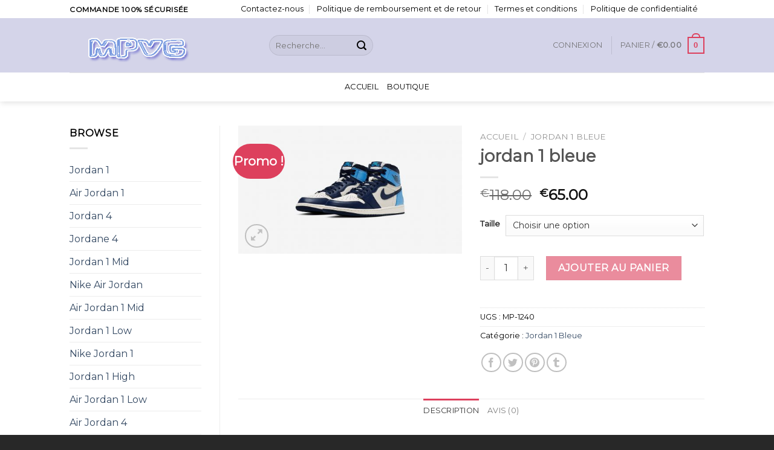

--- FILE ---
content_type: text/html; charset=UTF-8
request_url: https://www.mpvg.fr/product/jordan-1-bleue-8/
body_size: 31211
content:
<!DOCTYPE html>
<!--[if IE 9 ]> <html lang="fr-FR" class="ie9 loading-site no-js"> <![endif]-->
<!--[if IE 8 ]> <html lang="fr-FR" class="ie8 loading-site no-js"> <![endif]-->
<!--[if (gte IE 9)|!(IE)]><!--><html lang="fr-FR" class="loading-site no-js"> <!--<![endif]-->
<head>
	<meta charset="UTF-8" />
	<link rel="profile" href="http://gmpg.org/xfn/11" />
	<link rel="pingback" href="https://www.mpvg.fr/xmlrpc.php" />

	<script>(function(html){html.className = html.className.replace(/\bno-js\b/,'js')})(document.documentElement);</script>
<meta name='robots' content='index, follow, max-image-preview:large, max-snippet:-1, max-video-preview:-1' />
<meta name="viewport" content="width=device-width, initial-scale=1, maximum-scale=1" />
	<!-- This site is optimized with the Yoast SEO plugin v19.1 - https://yoast.com/wordpress/plugins/seo/ -->
	<title>jordan 1 bleue</title>
	<meta name="description" content="Achetez des Chaussures Air Jordan | 100% Authentiques - MPVG.FR jordan 1 bleue" />
	<link rel="canonical" href="https://www.mpvg.fr/product/jordan-1-bleue-8/" />
	<meta property="og:locale" content="fr_FR" />
	<meta property="og:type" content="article" />
	<meta property="og:title" content="jordan 1 bleue" />
	<meta property="og:description" content="Achetez des Chaussures Air Jordan | 100% Authentiques - MPVG.FR jordan 1 bleue" />
	<meta property="og:url" content="https://www.mpvg.fr/product/jordan-1-bleue-8/" />
	<meta property="og:site_name" content="mpvg.fr" />
	<meta property="article:modified_time" content="2022-06-16T04:37:24+00:00" />
	<meta name="twitter:card" content="summary_large_image" />
	<script type="application/ld+json" class="yoast-schema-graph">{"@context":"https://schema.org","@graph":[{"@type":"WebSite","@id":"https://www.mpvg.fr/#website","url":"https://www.mpvg.fr/","name":"mpvg.fr","description":"Achetez des Chaussures Air Jordan | 100% Authentiques","potentialAction":[{"@type":"SearchAction","target":{"@type":"EntryPoint","urlTemplate":"https://www.mpvg.fr/?s={search_term_string}"},"query-input":"required name=search_term_string"}],"inLanguage":"fr-FR"},{"@type":"ImageObject","inLanguage":"fr-FR","@id":"https://www.mpvg.fr/product/jordan-1-bleue-8/#primaryimage","url":"https://www.mpvg.fr/wp-content/uploads/2022/06/jordan-1-bleue-426jby-1.jpg","contentUrl":"https://www.mpvg.fr/wp-content/uploads/2022/06/jordan-1-bleue-426jby-1.jpg","width":1400,"height":800},{"@type":"WebPage","@id":"https://www.mpvg.fr/product/jordan-1-bleue-8/#webpage","url":"https://www.mpvg.fr/product/jordan-1-bleue-8/","name":"jordan 1 bleue","isPartOf":{"@id":"https://www.mpvg.fr/#website"},"primaryImageOfPage":{"@id":"https://www.mpvg.fr/product/jordan-1-bleue-8/#primaryimage"},"datePublished":"2022-06-16T04:37:09+00:00","dateModified":"2022-06-16T04:37:24+00:00","description":"Achetez des Chaussures Air Jordan | 100% Authentiques - MPVG.FR jordan 1 bleue","breadcrumb":{"@id":"https://www.mpvg.fr/product/jordan-1-bleue-8/#breadcrumb"},"inLanguage":"fr-FR","potentialAction":[{"@type":"ReadAction","target":["https://www.mpvg.fr/product/jordan-1-bleue-8/"]}]},{"@type":"BreadcrumbList","@id":"https://www.mpvg.fr/product/jordan-1-bleue-8/#breadcrumb","itemListElement":[{"@type":"ListItem","position":1,"name":"Home","item":"https://www.mpvg.fr/"},{"@type":"ListItem","position":2,"name":"Boutique","item":"https://www.mpvg.fr/shop/"},{"@type":"ListItem","position":3,"name":"jordan 1 bleue"}]}]}</script>
	<!-- / Yoast SEO plugin. -->


<link rel='dns-prefetch' href='//www.mpvg.fr' />
<link rel='dns-prefetch' href='//cdn.jsdelivr.net' />
<link rel='dns-prefetch' href='//fonts.googleapis.com' />
<link rel='dns-prefetch' href='//s.w.org' />
<link rel='dns-prefetch' href='//hcaptcha.com' />
<link rel="alternate" type="application/rss+xml" title="mpvg.fr &raquo; Flux" href="https://www.mpvg.fr/feed/" />
<link rel="alternate" type="application/rss+xml" title="mpvg.fr &raquo; Flux des commentaires" href="https://www.mpvg.fr/comments/feed/" />
<link rel="alternate" type="application/rss+xml" title="mpvg.fr &raquo; jordan 1 bleue Flux des commentaires" href="https://www.mpvg.fr/product/jordan-1-bleue-8/feed/" />
<link rel="prefetch" href="https://www.mpvg.fr/wp-content/themes/flatsome/assets/js/chunk.countup.fe2c1016.js" />
<link rel="prefetch" href="https://www.mpvg.fr/wp-content/themes/flatsome/assets/js/chunk.sticky-sidebar.a58a6557.js" />
<link rel="prefetch" href="https://www.mpvg.fr/wp-content/themes/flatsome/assets/js/chunk.tooltips.29144c1c.js" />
<link rel="prefetch" href="https://www.mpvg.fr/wp-content/themes/flatsome/assets/js/chunk.vendors-popups.947eca5c.js" />
<link rel="prefetch" href="https://www.mpvg.fr/wp-content/themes/flatsome/assets/js/chunk.vendors-slider.f0d2cbc9.js" />
<script type="text/javascript">
window._wpemojiSettings = {"baseUrl":"https:\/\/s.w.org\/images\/core\/emoji\/14.0.0\/72x72\/","ext":".png","svgUrl":"https:\/\/s.w.org\/images\/core\/emoji\/14.0.0\/svg\/","svgExt":".svg","source":{"concatemoji":"https:\/\/www.mpvg.fr\/wp-includes\/js\/wp-emoji-release.min.js?ver=6.0.11"}};
/*! This file is auto-generated */
!function(e,a,t){var n,r,o,i=a.createElement("canvas"),p=i.getContext&&i.getContext("2d");function s(e,t){var a=String.fromCharCode,e=(p.clearRect(0,0,i.width,i.height),p.fillText(a.apply(this,e),0,0),i.toDataURL());return p.clearRect(0,0,i.width,i.height),p.fillText(a.apply(this,t),0,0),e===i.toDataURL()}function c(e){var t=a.createElement("script");t.src=e,t.defer=t.type="text/javascript",a.getElementsByTagName("head")[0].appendChild(t)}for(o=Array("flag","emoji"),t.supports={everything:!0,everythingExceptFlag:!0},r=0;r<o.length;r++)t.supports[o[r]]=function(e){if(!p||!p.fillText)return!1;switch(p.textBaseline="top",p.font="600 32px Arial",e){case"flag":return s([127987,65039,8205,9895,65039],[127987,65039,8203,9895,65039])?!1:!s([55356,56826,55356,56819],[55356,56826,8203,55356,56819])&&!s([55356,57332,56128,56423,56128,56418,56128,56421,56128,56430,56128,56423,56128,56447],[55356,57332,8203,56128,56423,8203,56128,56418,8203,56128,56421,8203,56128,56430,8203,56128,56423,8203,56128,56447]);case"emoji":return!s([129777,127995,8205,129778,127999],[129777,127995,8203,129778,127999])}return!1}(o[r]),t.supports.everything=t.supports.everything&&t.supports[o[r]],"flag"!==o[r]&&(t.supports.everythingExceptFlag=t.supports.everythingExceptFlag&&t.supports[o[r]]);t.supports.everythingExceptFlag=t.supports.everythingExceptFlag&&!t.supports.flag,t.DOMReady=!1,t.readyCallback=function(){t.DOMReady=!0},t.supports.everything||(n=function(){t.readyCallback()},a.addEventListener?(a.addEventListener("DOMContentLoaded",n,!1),e.addEventListener("load",n,!1)):(e.attachEvent("onload",n),a.attachEvent("onreadystatechange",function(){"complete"===a.readyState&&t.readyCallback()})),(e=t.source||{}).concatemoji?c(e.concatemoji):e.wpemoji&&e.twemoji&&(c(e.twemoji),c(e.wpemoji)))}(window,document,window._wpemojiSettings);
</script>
<style type="text/css">
img.wp-smiley,
img.emoji {
	display: inline !important;
	border: none !important;
	box-shadow: none !important;
	height: 1em !important;
	width: 1em !important;
	margin: 0 0.07em !important;
	vertical-align: -0.1em !important;
	background: none !important;
	padding: 0 !important;
}
</style>
	<style id='wp-block-library-inline-css' type='text/css'>
:root{--wp-admin-theme-color:#007cba;--wp-admin-theme-color--rgb:0,124,186;--wp-admin-theme-color-darker-10:#006ba1;--wp-admin-theme-color-darker-10--rgb:0,107,161;--wp-admin-theme-color-darker-20:#005a87;--wp-admin-theme-color-darker-20--rgb:0,90,135;--wp-admin-border-width-focus:2px}@media (-webkit-min-device-pixel-ratio:2),(min-resolution:192dpi){:root{--wp-admin-border-width-focus:1.5px}}:root{--wp--preset--font-size--normal:16px;--wp--preset--font-size--huge:42px}:root .has-very-light-gray-background-color{background-color:#eee}:root .has-very-dark-gray-background-color{background-color:#313131}:root .has-very-light-gray-color{color:#eee}:root .has-very-dark-gray-color{color:#313131}:root .has-vivid-green-cyan-to-vivid-cyan-blue-gradient-background{background:linear-gradient(135deg,#00d084,#0693e3)}:root .has-purple-crush-gradient-background{background:linear-gradient(135deg,#34e2e4,#4721fb 50%,#ab1dfe)}:root .has-hazy-dawn-gradient-background{background:linear-gradient(135deg,#faaca8,#dad0ec)}:root .has-subdued-olive-gradient-background{background:linear-gradient(135deg,#fafae1,#67a671)}:root .has-atomic-cream-gradient-background{background:linear-gradient(135deg,#fdd79a,#004a59)}:root .has-nightshade-gradient-background{background:linear-gradient(135deg,#330968,#31cdcf)}:root .has-midnight-gradient-background{background:linear-gradient(135deg,#020381,#2874fc)}.has-regular-font-size{font-size:1em}.has-larger-font-size{font-size:2.625em}.has-normal-font-size{font-size:var(--wp--preset--font-size--normal)}.has-huge-font-size{font-size:var(--wp--preset--font-size--huge)}.has-text-align-center{text-align:center}.has-text-align-left{text-align:left}.has-text-align-right{text-align:right}#end-resizable-editor-section{display:none}.aligncenter{clear:both}.items-justified-left{justify-content:flex-start}.items-justified-center{justify-content:center}.items-justified-right{justify-content:flex-end}.items-justified-space-between{justify-content:space-between}.screen-reader-text{border:0;clip:rect(1px,1px,1px,1px);-webkit-clip-path:inset(50%);clip-path:inset(50%);height:1px;margin:-1px;overflow:hidden;padding:0;position:absolute;width:1px;word-wrap:normal!important}.screen-reader-text:focus{background-color:#ddd;clip:auto!important;-webkit-clip-path:none;clip-path:none;color:#444;display:block;font-size:1em;height:auto;left:5px;line-height:normal;padding:15px 23px 14px;text-decoration:none;top:5px;width:auto;z-index:100000}html :where(.has-border-color),html :where([style*=border-width]){border-style:solid}html :where(img[class*=wp-image-]){height:auto;max-width:100%}
</style>
<link rel='stylesheet' id='contact-form-7-css'  href='https://www.mpvg.fr/wp-content/plugins/contact-form-7/includes/css/styles.css?ver=5.5.6.1' type='text/css' media='all' />
<link rel='stylesheet' id='photoswipe-css'  href='https://www.mpvg.fr/wp-content/plugins/woocommerce/assets/css/photoswipe/photoswipe.min.css?ver=6.6.0' type='text/css' media='all' />
<link rel='stylesheet' id='photoswipe-default-skin-css'  href='https://www.mpvg.fr/wp-content/plugins/woocommerce/assets/css/photoswipe/default-skin/default-skin.min.css?ver=6.6.0' type='text/css' media='all' />
<style id='woocommerce-inline-inline-css' type='text/css'>
.woocommerce form .form-row .required { visibility: visible; }
</style>
<link rel='stylesheet' id='flatsome-main-css'  href='https://www.mpvg.fr/wp-content/themes/flatsome/assets/css/flatsome.css?ver=3.15.6' type='text/css' media='all' />
<style id='flatsome-main-inline-css' type='text/css'>
@font-face {
				font-family: "fl-icons";
				font-display: block;
				src: url(https://www.mpvg.fr/wp-content/themes/flatsome/assets/css/icons/fl-icons.eot?v=3.15.6);
				src:
					url(https://www.mpvg.fr/wp-content/themes/flatsome/assets/css/icons/fl-icons.eot#iefix?v=3.15.6) format("embedded-opentype"),
					url(https://www.mpvg.fr/wp-content/themes/flatsome/assets/css/icons/fl-icons.woff2?v=3.15.6) format("woff2"),
					url(https://www.mpvg.fr/wp-content/themes/flatsome/assets/css/icons/fl-icons.ttf?v=3.15.6) format("truetype"),
					url(https://www.mpvg.fr/wp-content/themes/flatsome/assets/css/icons/fl-icons.woff?v=3.15.6) format("woff"),
					url(https://www.mpvg.fr/wp-content/themes/flatsome/assets/css/icons/fl-icons.svg?v=3.15.6#fl-icons) format("svg");
			}
</style>
<link rel='stylesheet' id='flatsome-shop-css'  href='https://www.mpvg.fr/wp-content/themes/flatsome/assets/css/flatsome-shop.css?ver=3.15.6' type='text/css' media='all' />
<link rel='stylesheet' id='flatsome-style-css'  href='https://www.mpvg.fr/wp-content/themes/flatsome-child/style.css?ver=3.0' type='text/css' media='all' />
<link rel='stylesheet' id='flatsome-googlefonts-css'  href='//fonts.googleapis.com/css?family=Montserrat%3Aregular%2Cdefault%2Cdefault%2C400%7CDancing+Script%3Aregular%2C400&#038;display=swap&#038;ver=3.9' type='text/css' media='all' />
<script type="text/javascript">
            window._nslDOMReady = function (callback) {
                if ( document.readyState === "complete" || document.readyState === "interactive" ) {
                    callback();
                } else {
                    document.addEventListener( "DOMContentLoaded", callback );
                }
            };
            </script><script type='text/javascript' src='https://www.mpvg.fr/wp-includes/js/jquery/jquery.min.js?ver=3.6.0' id='jquery-core-js'></script>
<script type='text/javascript' src='https://www.mpvg.fr/wp-includes/js/jquery/jquery-migrate.min.js?ver=3.3.2' id='jquery-migrate-js'></script>
<script type='text/javascript' id='woo-conditional-payments-js-js-extra'>
/* <![CDATA[ */
var conditional_payments_settings = {"name_address_fields":[]};
/* ]]> */
</script>
<script type='text/javascript' src='https://www.mpvg.fr/wp-content/plugins/conditional-payments-for-woocommerce/includes/frontend/../../frontend/js/woo-conditional-payments.js?ver=2.3.1' id='woo-conditional-payments-js-js'></script>
<link rel="https://api.w.org/" href="https://www.mpvg.fr/wp-json/" /><link rel="alternate" type="application/json" href="https://www.mpvg.fr/wp-json/wp/v2/product/46068" /><link rel="EditURI" type="application/rsd+xml" title="RSD" href="https://www.mpvg.fr/xmlrpc.php?rsd" />
<link rel="wlwmanifest" type="application/wlwmanifest+xml" href="https://www.mpvg.fr/wp-includes/wlwmanifest.xml" /> 
<meta name="generator" content="WordPress 6.0.11" />
<meta name="generator" content="WooCommerce 6.6.0" />
<link rel='shortlink' href='https://www.mpvg.fr/?p=46068' />
<link rel="alternate" type="application/json+oembed" href="https://www.mpvg.fr/wp-json/oembed/1.0/embed?url=https%3A%2F%2Fwww.mpvg.fr%2Fproduct%2Fjordan-1-bleue-8%2F" />
<link rel="alternate" type="text/xml+oembed" href="https://www.mpvg.fr/wp-json/oembed/1.0/embed?url=https%3A%2F%2Fwww.mpvg.fr%2Fproduct%2Fjordan-1-bleue-8%2F&#038;format=xml" />
		<style>
			div.wpforms-container-full .wpforms-form .h-captcha,
			#wpforo #wpforo-wrap div .h-captcha,
			.h-captcha {
				position: relative;
				display: block;
				margin-bottom: 2rem;
				padding: 0;
				clear: both;
			}
			#af-wrapper div.editor-row.editor-row-hcaptcha {
				display: flex;
				flex-direction: row-reverse;
			}
			#af-wrapper div.editor-row.editor-row-hcaptcha .h-captcha {
				margin-bottom: 0;
			}
			form.wpsc-create-ticket .h-captcha {
				margin: 0 15px 15px 15px;
			}
			.gform_previous_button + .h-captcha {
				margin-top: 2rem;
			}
			#wpforo #wpforo-wrap.wpft-topic div .h-captcha,
			#wpforo #wpforo-wrap.wpft-forum div .h-captcha {
				margin: 0 -20px;
			}
			.wpdm-button-area + .h-captcha {
				margin-bottom: 1rem;
			}
			.w3eden .btn-primary {
				background-color: var(--color-primary) !important;
				color: #fff !important;
			}
			div.wpforms-container-full .wpforms-form .h-captcha[data-size="normal"],
			.h-captcha[data-size="normal"] {
				width: 303px;
				height: 78px;
			}
			div.wpforms-container-full .wpforms-form .h-captcha[data-size="compact"],
			.h-captcha[data-size="compact"] {
				width: 164px;
				height: 144px;
			}
			div.wpforms-container-full .wpforms-form .h-captcha[data-size="invisible"],
			.h-captcha[data-size="invisible"] {
				display: none;
			}
			.h-captcha::before {
				content: '';
				display: block;
				position: absolute;
				top: 0;
				left: 0;
				background: url(https://www.mpvg.fr/wp-content/plugins/hcaptcha-for-forms-and-more/assets/images/hcaptcha-div-logo.svg) no-repeat;
				border: 1px solid transparent;
				border-radius: 4px;
			}
			.h-captcha[data-size="normal"]::before {
				width: 300px;
				height: 74px;
				background-position: 94% 27%;
			}
			.h-captcha[data-size="compact"]::before {
				width: 156px;
				height: 136px;
				background-position: 50% 77%;
			}
			.h-captcha[data-theme="light"]::before {
				background-color: #fafafa;
				border: 1px solid #e0e0e0;
			}
			.h-captcha[data-theme="dark"]::before {
				background-color: #333;
				border: 1px solid #f5f5f5;
			}
			.h-captcha[data-size="invisible"]::before {
				display: none;
			}
			div.wpforms-container-full .wpforms-form .h-captcha iframe,
			.h-captcha iframe {
				position: relative;
			}
			span[data-name="hcap-cf7"] .h-captcha {
				margin-bottom: 0;
			}
			span[data-name="hcap-cf7"] ~ input[type="submit"] {
				margin-top: 2rem;
			}
			.elementor-field-type-hcaptcha .elementor-field {
				background: transparent !important;
			}
			.elementor-field-type-hcaptcha .h-captcha {
				margin-bottom: unset;
			}
			div[style*="z-index: 2147483647"] div[style*="border-width: 11px"][style*="position: absolute"][style*="pointer-events: none"] {
				border-style: none;
			}
		</style>
		<style>.bg{opacity: 0; transition: opacity 1s; -webkit-transition: opacity 1s;} .bg-loaded{opacity: 1;}</style><!--[if IE]><link rel="stylesheet" type="text/css" href="https://www.mpvg.fr/wp-content/themes/flatsome/assets/css/ie-fallback.css"><script src="//cdnjs.cloudflare.com/ajax/libs/html5shiv/3.6.1/html5shiv.js"></script><script>var head = document.getElementsByTagName('head')[0],style = document.createElement('style');style.type = 'text/css';style.styleSheet.cssText = ':before,:after{content:none !important';head.appendChild(style);setTimeout(function(){head.removeChild(style);}, 0);</script><script src="https://www.mpvg.fr/wp-content/themes/flatsome/assets/libs/ie-flexibility.js"></script><![endif]-->	<noscript><style>.woocommerce-product-gallery{ opacity: 1 !important; }</style></noscript>
	<link rel="icon" href="https://www.mpvg.fr/wp-content/uploads/2022/06/cropped-xx-32x32.jpg" sizes="32x32" />
<link rel="icon" href="https://www.mpvg.fr/wp-content/uploads/2022/06/cropped-xx-192x192.jpg" sizes="192x192" />
<link rel="apple-touch-icon" href="https://www.mpvg.fr/wp-content/uploads/2022/06/cropped-xx-180x180.jpg" />
<meta name="msapplication-TileImage" content="https://www.mpvg.fr/wp-content/uploads/2022/06/cropped-xx-270x270.jpg" />
<style id="custom-css" type="text/css">:root {--primary-color: #dd405d;}.header-main{height: 90px}#logo img{max-height: 90px}#logo{width:300px;}.header-bottom{min-height: 47px}.header-top{min-height: 30px}.transparent .header-main{height: 90px}.transparent #logo img{max-height: 90px}.has-transparent + .page-title:first-of-type,.has-transparent + #main > .page-title,.has-transparent + #main > div > .page-title,.has-transparent + #main .page-header-wrapper:first-of-type .page-title{padding-top: 170px;}.header.show-on-scroll,.stuck .header-main{height:70px!important}.stuck #logo img{max-height: 70px!important}.header-bg-color {background-color: #d4d4e9}.header-bottom {background-color: #ffffff}.top-bar-nav > li > a{line-height: 16px }.header-bottom-nav > li > a{line-height: 28px }@media (max-width: 549px) {.header-main{height: 70px}#logo img{max-height: 70px}}.nav-dropdown-has-arrow.nav-dropdown-has-border li.has-dropdown:before{border-bottom-color: #FFFFFF;}.nav .nav-dropdown{border-color: #FFFFFF }.header-top{background-color:#ffffff!important;}/* Color */.accordion-title.active, .has-icon-bg .icon .icon-inner,.logo a, .primary.is-underline, .primary.is-link, .badge-outline .badge-inner, .nav-outline > li.active> a,.nav-outline >li.active > a, .cart-icon strong,[data-color='primary'], .is-outline.primary{color: #dd405d;}/* Color !important */[data-text-color="primary"]{color: #dd405d!important;}/* Background Color */[data-text-bg="primary"]{background-color: #dd405d;}/* Background */.scroll-to-bullets a,.featured-title, .label-new.menu-item > a:after, .nav-pagination > li > .current,.nav-pagination > li > span:hover,.nav-pagination > li > a:hover,.has-hover:hover .badge-outline .badge-inner,button[type="submit"], .button.wc-forward:not(.checkout):not(.checkout-button), .button.submit-button, .button.primary:not(.is-outline),.featured-table .title,.is-outline:hover, .has-icon:hover .icon-label,.nav-dropdown-bold .nav-column li > a:hover, .nav-dropdown.nav-dropdown-bold > li > a:hover, .nav-dropdown-bold.dark .nav-column li > a:hover, .nav-dropdown.nav-dropdown-bold.dark > li > a:hover, .header-vertical-menu__opener ,.is-outline:hover, .tagcloud a:hover,.grid-tools a, input[type='submit']:not(.is-form), .box-badge:hover .box-text, input.button.alt,.nav-box > li > a:hover,.nav-box > li.active > a,.nav-pills > li.active > a ,.current-dropdown .cart-icon strong, .cart-icon:hover strong, .nav-line-bottom > li > a:before, .nav-line-grow > li > a:before, .nav-line > li > a:before,.banner, .header-top, .slider-nav-circle .flickity-prev-next-button:hover svg, .slider-nav-circle .flickity-prev-next-button:hover .arrow, .primary.is-outline:hover, .button.primary:not(.is-outline), input[type='submit'].primary, input[type='submit'].primary, input[type='reset'].button, input[type='button'].primary, .badge-inner{background-color: #dd405d;}/* Border */.nav-vertical.nav-tabs > li.active > a,.scroll-to-bullets a.active,.nav-pagination > li > .current,.nav-pagination > li > span:hover,.nav-pagination > li > a:hover,.has-hover:hover .badge-outline .badge-inner,.accordion-title.active,.featured-table,.is-outline:hover, .tagcloud a:hover,blockquote, .has-border, .cart-icon strong:after,.cart-icon strong,.blockUI:before, .processing:before,.loading-spin, .slider-nav-circle .flickity-prev-next-button:hover svg, .slider-nav-circle .flickity-prev-next-button:hover .arrow, .primary.is-outline:hover{border-color: #dd405d}.nav-tabs > li.active > a{border-top-color: #dd405d}.widget_shopping_cart_content .blockUI.blockOverlay:before { border-left-color: #dd405d }.woocommerce-checkout-review-order .blockUI.blockOverlay:before { border-left-color: #dd405d }/* Fill */.slider .flickity-prev-next-button:hover svg,.slider .flickity-prev-next-button:hover .arrow{fill: #dd405d;}/* Background Color */[data-icon-label]:after, .secondary.is-underline:hover,.secondary.is-outline:hover,.icon-label,.button.secondary:not(.is-outline),.button.alt:not(.is-outline), .badge-inner.on-sale, .button.checkout, .single_add_to_cart_button, .current .breadcrumb-step{ background-color:#dd405d; }[data-text-bg="secondary"]{background-color: #dd405d;}/* Color */.secondary.is-underline,.secondary.is-link, .secondary.is-outline,.stars a.active, .star-rating:before, .woocommerce-page .star-rating:before,.star-rating span:before, .color-secondary{color: #dd405d}/* Color !important */[data-text-color="secondary"]{color: #dd405d!important;}/* Border */.secondary.is-outline:hover{border-color:#dd405d}body{font-family:"Montserrat", sans-serif}body{color: #000000}.nav > li > a {font-family:"Montserrat", sans-serif;}.mobile-sidebar-levels-2 .nav > li > ul > li > a {font-family:"Montserrat", sans-serif;}.nav > li > a {font-weight: 400;}.mobile-sidebar-levels-2 .nav > li > ul > li > a {font-weight: 400;}h1,h2,h3,h4,h5,h6,.heading-font, .off-canvas-center .nav-sidebar.nav-vertical > li > a{font-family: "Montserrat", sans-serif;}.alt-font{font-family: "Dancing Script", sans-serif;}.alt-font{font-weight: 400!important;}.header:not(.transparent) .top-bar-nav > li > a {color: #000000;}.header:not(.transparent) .top-bar-nav.nav > li > a:hover,.header:not(.transparent) .top-bar-nav.nav > li.active > a,.header:not(.transparent) .top-bar-nav.nav > li.current > a,.header:not(.transparent) .top-bar-nav.nav > li > a.active,.header:not(.transparent) .top-bar-nav.nav > li > a.current{color: #dd405d;}.top-bar-nav.nav-line-bottom > li > a:before,.top-bar-nav.nav-line-grow > li > a:before,.top-bar-nav.nav-line > li > a:before,.top-bar-nav.nav-box > li > a:hover,.top-bar-nav.nav-box > li.active > a,.top-bar-nav.nav-pills > li > a:hover,.top-bar-nav.nav-pills > li.active > a{color:#FFF!important;background-color: #dd405d;}.header:not(.transparent) .header-bottom-nav.nav > li > a{color: #000000;}.shop-page-title.featured-title .title-bg{ background-image: url(https://www.mpvg.fr/wp-content/uploads/2022/06/jordan-1-bleue-426jby-1.jpg)!important;}@media screen and (min-width: 550px){.products .box-vertical .box-image{min-width: 247px!important;width: 247px!important;}}.footer-2{background-color: #1e1e1e}.absolute-footer, html{background-color: #282828}.label-new.menu-item > a:after{content:"Nouveau";}.label-hot.menu-item > a:after{content:"Hot";}.label-sale.menu-item > a:after{content:"En action";}.label-popular.menu-item > a:after{content:"Populaire";}</style></head>

<body class="product-template-default single single-product postid-46068 theme-flatsome woocommerce woocommerce-page woocommerce-no-js header-shadow lightbox nav-dropdown-has-arrow nav-dropdown-has-shadow nav-dropdown-has-border">

<svg xmlns="http://www.w3.org/2000/svg" viewBox="0 0 0 0" width="0" height="0" focusable="false" role="none" style="visibility: hidden; position: absolute; left: -9999px; overflow: hidden;" ><defs><filter id="wp-duotone-dark-grayscale"><feColorMatrix color-interpolation-filters="sRGB" type="matrix" values=" .299 .587 .114 0 0 .299 .587 .114 0 0 .299 .587 .114 0 0 .299 .587 .114 0 0 " /><feComponentTransfer color-interpolation-filters="sRGB" ><feFuncR type="table" tableValues="0 0.49803921568627" /><feFuncG type="table" tableValues="0 0.49803921568627" /><feFuncB type="table" tableValues="0 0.49803921568627" /><feFuncA type="table" tableValues="1 1" /></feComponentTransfer><feComposite in2="SourceGraphic" operator="in" /></filter></defs></svg><svg xmlns="http://www.w3.org/2000/svg" viewBox="0 0 0 0" width="0" height="0" focusable="false" role="none" style="visibility: hidden; position: absolute; left: -9999px; overflow: hidden;" ><defs><filter id="wp-duotone-grayscale"><feColorMatrix color-interpolation-filters="sRGB" type="matrix" values=" .299 .587 .114 0 0 .299 .587 .114 0 0 .299 .587 .114 0 0 .299 .587 .114 0 0 " /><feComponentTransfer color-interpolation-filters="sRGB" ><feFuncR type="table" tableValues="0 1" /><feFuncG type="table" tableValues="0 1" /><feFuncB type="table" tableValues="0 1" /><feFuncA type="table" tableValues="1 1" /></feComponentTransfer><feComposite in2="SourceGraphic" operator="in" /></filter></defs></svg><svg xmlns="http://www.w3.org/2000/svg" viewBox="0 0 0 0" width="0" height="0" focusable="false" role="none" style="visibility: hidden; position: absolute; left: -9999px; overflow: hidden;" ><defs><filter id="wp-duotone-purple-yellow"><feColorMatrix color-interpolation-filters="sRGB" type="matrix" values=" .299 .587 .114 0 0 .299 .587 .114 0 0 .299 .587 .114 0 0 .299 .587 .114 0 0 " /><feComponentTransfer color-interpolation-filters="sRGB" ><feFuncR type="table" tableValues="0.54901960784314 0.98823529411765" /><feFuncG type="table" tableValues="0 1" /><feFuncB type="table" tableValues="0.71764705882353 0.25490196078431" /><feFuncA type="table" tableValues="1 1" /></feComponentTransfer><feComposite in2="SourceGraphic" operator="in" /></filter></defs></svg><svg xmlns="http://www.w3.org/2000/svg" viewBox="0 0 0 0" width="0" height="0" focusable="false" role="none" style="visibility: hidden; position: absolute; left: -9999px; overflow: hidden;" ><defs><filter id="wp-duotone-blue-red"><feColorMatrix color-interpolation-filters="sRGB" type="matrix" values=" .299 .587 .114 0 0 .299 .587 .114 0 0 .299 .587 .114 0 0 .299 .587 .114 0 0 " /><feComponentTransfer color-interpolation-filters="sRGB" ><feFuncR type="table" tableValues="0 1" /><feFuncG type="table" tableValues="0 0.27843137254902" /><feFuncB type="table" tableValues="0.5921568627451 0.27843137254902" /><feFuncA type="table" tableValues="1 1" /></feComponentTransfer><feComposite in2="SourceGraphic" operator="in" /></filter></defs></svg><svg xmlns="http://www.w3.org/2000/svg" viewBox="0 0 0 0" width="0" height="0" focusable="false" role="none" style="visibility: hidden; position: absolute; left: -9999px; overflow: hidden;" ><defs><filter id="wp-duotone-midnight"><feColorMatrix color-interpolation-filters="sRGB" type="matrix" values=" .299 .587 .114 0 0 .299 .587 .114 0 0 .299 .587 .114 0 0 .299 .587 .114 0 0 " /><feComponentTransfer color-interpolation-filters="sRGB" ><feFuncR type="table" tableValues="0 0" /><feFuncG type="table" tableValues="0 0.64705882352941" /><feFuncB type="table" tableValues="0 1" /><feFuncA type="table" tableValues="1 1" /></feComponentTransfer><feComposite in2="SourceGraphic" operator="in" /></filter></defs></svg><svg xmlns="http://www.w3.org/2000/svg" viewBox="0 0 0 0" width="0" height="0" focusable="false" role="none" style="visibility: hidden; position: absolute; left: -9999px; overflow: hidden;" ><defs><filter id="wp-duotone-magenta-yellow"><feColorMatrix color-interpolation-filters="sRGB" type="matrix" values=" .299 .587 .114 0 0 .299 .587 .114 0 0 .299 .587 .114 0 0 .299 .587 .114 0 0 " /><feComponentTransfer color-interpolation-filters="sRGB" ><feFuncR type="table" tableValues="0.78039215686275 1" /><feFuncG type="table" tableValues="0 0.94901960784314" /><feFuncB type="table" tableValues="0.35294117647059 0.47058823529412" /><feFuncA type="table" tableValues="1 1" /></feComponentTransfer><feComposite in2="SourceGraphic" operator="in" /></filter></defs></svg><svg xmlns="http://www.w3.org/2000/svg" viewBox="0 0 0 0" width="0" height="0" focusable="false" role="none" style="visibility: hidden; position: absolute; left: -9999px; overflow: hidden;" ><defs><filter id="wp-duotone-purple-green"><feColorMatrix color-interpolation-filters="sRGB" type="matrix" values=" .299 .587 .114 0 0 .299 .587 .114 0 0 .299 .587 .114 0 0 .299 .587 .114 0 0 " /><feComponentTransfer color-interpolation-filters="sRGB" ><feFuncR type="table" tableValues="0.65098039215686 0.40392156862745" /><feFuncG type="table" tableValues="0 1" /><feFuncB type="table" tableValues="0.44705882352941 0.4" /><feFuncA type="table" tableValues="1 1" /></feComponentTransfer><feComposite in2="SourceGraphic" operator="in" /></filter></defs></svg><svg xmlns="http://www.w3.org/2000/svg" viewBox="0 0 0 0" width="0" height="0" focusable="false" role="none" style="visibility: hidden; position: absolute; left: -9999px; overflow: hidden;" ><defs><filter id="wp-duotone-blue-orange"><feColorMatrix color-interpolation-filters="sRGB" type="matrix" values=" .299 .587 .114 0 0 .299 .587 .114 0 0 .299 .587 .114 0 0 .299 .587 .114 0 0 " /><feComponentTransfer color-interpolation-filters="sRGB" ><feFuncR type="table" tableValues="0.098039215686275 1" /><feFuncG type="table" tableValues="0 0.66274509803922" /><feFuncB type="table" tableValues="0.84705882352941 0.41960784313725" /><feFuncA type="table" tableValues="1 1" /></feComponentTransfer><feComposite in2="SourceGraphic" operator="in" /></filter></defs></svg>
<a class="skip-link screen-reader-text" href="#main">Skip to content</a>

<div id="wrapper">

	
	<header id="header" class="header has-sticky sticky-jump">
		<div class="header-wrapper">
			<div id="top-bar" class="header-top hide-for-sticky">
    <div class="flex-row container">
      <div class="flex-col hide-for-medium flex-left">
          <ul class="nav nav-left medium-nav-center nav-small  nav-divided">
              <li class="html custom html_topbar_left"><strong class="uppercase">COMMANDE 100% SÉCURISÉE</strong></li>          </ul>
      </div>

      <div class="flex-col hide-for-medium flex-center">
          <ul class="nav nav-center nav-small  nav-divided">
                        </ul>
      </div>

      <div class="flex-col hide-for-medium flex-right">
         <ul class="nav top-bar-nav nav-right nav-small  nav-divided">
              <li id="menu-item-262" class="menu-item menu-item-type-post_type menu-item-object-page menu-item-262 menu-item-design-default"><a href="https://www.mpvg.fr/contact/" class="nav-top-link">Contactez-nous</a></li>
<li id="menu-item-29923" class="menu-item menu-item-type-post_type menu-item-object-page menu-item-29923 menu-item-design-default"><a href="https://www.mpvg.fr/refund_returns/" class="nav-top-link">Politique de remboursement et de retour</a></li>
<li id="menu-item-29924" class="menu-item menu-item-type-post_type menu-item-object-page menu-item-29924 menu-item-design-default"><a href="https://www.mpvg.fr/terms-and-conditions/" class="nav-top-link">Termes et conditions</a></li>
<li id="menu-item-29925" class="menu-item menu-item-type-post_type menu-item-object-page menu-item-privacy-policy menu-item-29925 menu-item-design-default"><a href="https://www.mpvg.fr/privacy-policy/" class="nav-top-link">Politique de confidentialité</a></li>
<li class="html header-social-icons ml-0">
	<div class="social-icons follow-icons" ></div></li>          </ul>
      </div>

            <div class="flex-col show-for-medium flex-grow">
          <ul class="nav nav-center nav-small mobile-nav  nav-divided">
              <li class="html custom html_topbar_left"><strong class="uppercase">COMMANDE 100% SÉCURISÉE</strong></li>          </ul>
      </div>
      
    </div>
</div>
<div id="masthead" class="header-main ">
      <div class="header-inner flex-row container logo-left medium-logo-center" role="navigation">

          <!-- Logo -->
          <div id="logo" class="flex-col logo">
            
<!-- Header logo -->
<a href="https://www.mpvg.fr/" title="mpvg.fr - Achetez des Chaussures Air Jordan | 100% Authentiques" rel="home">
		<img width="230" height="80" src="https://www.mpvg.fr/wp-content/uploads/2022/06/LOGO-2.png" class="header_logo header-logo" alt="mpvg.fr"/><img  width="230" height="80" src="https://www.mpvg.fr/wp-content/uploads/2022/06/LOGO-2.png" class="header-logo-dark" alt="mpvg.fr"/></a>
          </div>

          <!-- Mobile Left Elements -->
          <div class="flex-col show-for-medium flex-left">
            <ul class="mobile-nav nav nav-left ">
              <li class="nav-icon has-icon">
  		<a href="#" data-open="#main-menu" data-pos="left" data-bg="main-menu-overlay" data-color="" class="is-small" aria-label="Menu" aria-controls="main-menu" aria-expanded="false">
		
		  <i class="icon-menu" ></i>
		  		</a>
	</li>            </ul>
          </div>

          <!-- Left Elements -->
          <div class="flex-col hide-for-medium flex-left
            flex-grow">
            <ul class="header-nav header-nav-main nav nav-left  nav-uppercase" >
              <li class="header-search-form search-form html relative has-icon">
	<div class="header-search-form-wrapper">
		<div class="searchform-wrapper ux-search-box relative form-flat is-normal"><form role="search" method="get" class="searchform" action="https://www.mpvg.fr/">
	<div class="flex-row relative">
						<div class="flex-col flex-grow">
			<label class="screen-reader-text" for="woocommerce-product-search-field-0">Recherche pour :</label>
			<input type="search" id="woocommerce-product-search-field-0" class="search-field mb-0" placeholder="Recherche&hellip;" value="" name="s" />
			<input type="hidden" name="post_type" value="product" />
					</div>
		<div class="flex-col">
			<button type="submit" value="Recherche" class="ux-search-submit submit-button secondary button icon mb-0" aria-label="Submit">
				<i class="icon-search" ></i>			</button>
		</div>
	</div>
	<div class="live-search-results text-left z-top"></div>
</form>
</div>	</div>
</li>            </ul>
          </div>

          <!-- Right Elements -->
          <div class="flex-col hide-for-medium flex-right">
            <ul class="header-nav header-nav-main nav nav-right  nav-uppercase">
              <li class="account-item has-icon
    "
>

<a href="https://www.mpvg.fr/my-account/"
    class="nav-top-link nav-top-not-logged-in "
    data-open="#login-form-popup"  >
    <span>
    Connexion      </span>
  
</a>



</li>
<li class="header-divider"></li><li class="cart-item has-icon has-dropdown">

<a href="https://www.mpvg.fr/cart/" title="Panier" class="header-cart-link is-small">


<span class="header-cart-title">
   Panier   /      <span class="cart-price"><span class="woocommerce-Price-amount amount"><bdi><span class="woocommerce-Price-currencySymbol">&euro;</span>0.00</bdi></span></span>
  </span>

    <span class="cart-icon image-icon">
    <strong>0</strong>
  </span>
  </a>

 <ul class="nav-dropdown nav-dropdown-default dropdown-uppercase">
    <li class="html widget_shopping_cart">
      <div class="widget_shopping_cart_content">
        

	<p class="woocommerce-mini-cart__empty-message">Votre panier est vide.</p>


      </div>
    </li>
     </ul>

</li>
            </ul>
          </div>

          <!-- Mobile Right Elements -->
          <div class="flex-col show-for-medium flex-right">
            <ul class="mobile-nav nav nav-right ">
              <li class="cart-item has-icon">

      <a href="https://www.mpvg.fr/cart/" class="header-cart-link off-canvas-toggle nav-top-link is-small" data-open="#cart-popup" data-class="off-canvas-cart" title="Panier" data-pos="right">
  
    <span class="cart-icon image-icon">
    <strong>0</strong>
  </span>
  </a>


  <!-- Cart Sidebar Popup -->
  <div id="cart-popup" class="mfp-hide widget_shopping_cart">
  <div class="cart-popup-inner inner-padding">
      <div class="cart-popup-title text-center">
          <h4 class="uppercase">Panier</h4>
          <div class="is-divider"></div>
      </div>
      <div class="widget_shopping_cart_content">
          

	<p class="woocommerce-mini-cart__empty-message">Votre panier est vide.</p>


      </div>
             <div class="cart-sidebar-content relative"></div>  </div>
  </div>

</li>
            </ul>
          </div>

      </div>
     
            <div class="container"><div class="top-divider full-width"></div></div>
      </div><div id="wide-nav" class="header-bottom wide-nav flex-has-center hide-for-medium">
    <div class="flex-row container">

            
                        <div class="flex-col hide-for-medium flex-center">
                <ul class="nav header-nav header-bottom-nav nav-center  nav-line-grow nav-uppercase">
                    <li id="menu-item-401" class="menu-item menu-item-type-post_type menu-item-object-page menu-item-home menu-item-401 menu-item-design-default"><a href="https://www.mpvg.fr/" class="nav-top-link">Accueil</a></li>
<li id="menu-item-29909" class="menu-item menu-item-type-post_type menu-item-object-page current_page_parent menu-item-29909 menu-item-design-default"><a href="https://www.mpvg.fr/shop/" class="nav-top-link">Boutique</a></li>
                </ul>
            </div>
            
            
            
    </div>
</div>

<div class="header-bg-container fill"><div class="header-bg-image fill"></div><div class="header-bg-color fill"></div></div>		</div>
	</header>

	
	<main id="main" class="">

	<div class="shop-container">
		
			<div class="container">
	<div class="woocommerce-notices-wrapper"></div></div>
<div id="product-46068" class="product type-product post-46068 status-publish first instock product_cat-jordan-1-bleue has-post-thumbnail sale purchasable product-type-variable">
	<div class="product-main">
 <div class="row content-row row-divided row-large">

 	<div id="product-sidebar" class="col large-3 hide-for-medium shop-sidebar ">
		<aside id="woocommerce_product_categories-13" class="widget woocommerce widget_product_categories"><span class="widget-title shop-sidebar">Browse</span><div class="is-divider small"></div><ul class="product-categories"><li class="cat-item cat-item-179"><a href="https://www.mpvg.fr/product-category/jordan-1/">Jordan 1</a></li>
<li class="cat-item cat-item-191"><a href="https://www.mpvg.fr/product-category/air-jordan-1/">Air Jordan 1</a></li>
<li class="cat-item cat-item-192"><a href="https://www.mpvg.fr/product-category/jordan-4/">Jordan 4</a></li>
<li class="cat-item cat-item-193"><a href="https://www.mpvg.fr/product-category/jordane-4/">Jordane 4</a></li>
<li class="cat-item cat-item-194"><a href="https://www.mpvg.fr/product-category/jordan-1-mid/">Jordan 1 Mid</a></li>
<li class="cat-item cat-item-195"><a href="https://www.mpvg.fr/product-category/nike-air-jordan/">Nike Air Jordan</a></li>
<li class="cat-item cat-item-196"><a href="https://www.mpvg.fr/product-category/air-jordan-1-mid/">Air Jordan 1 Mid</a></li>
<li class="cat-item cat-item-197"><a href="https://www.mpvg.fr/product-category/jordan-1-low/">Jordan 1 Low</a></li>
<li class="cat-item cat-item-198"><a href="https://www.mpvg.fr/product-category/nike-jordan-1/">Nike Jordan 1</a></li>
<li class="cat-item cat-item-199"><a href="https://www.mpvg.fr/product-category/jordan-1-high/">Jordan 1 High</a></li>
<li class="cat-item cat-item-200"><a href="https://www.mpvg.fr/product-category/air-jordan-1-low/">Air Jordan 1 Low</a></li>
<li class="cat-item cat-item-201"><a href="https://www.mpvg.fr/product-category/air-jordan-4/">Air Jordan 4</a></li>
<li class="cat-item cat-item-202"><a href="https://www.mpvg.fr/product-category/jordan-nike/">Jordan Nike</a></li>
<li class="cat-item cat-item-203"><a href="https://www.mpvg.fr/product-category/jordan-travis-scott/">Jordan Travis Scott</a></li>
<li class="cat-item cat-item-204"><a href="https://www.mpvg.fr/product-category/jordan-low/">Jordan Low</a></li>
<li class="cat-item cat-item-205"><a href="https://www.mpvg.fr/product-category/jordan-1-travis-scott/">Jordan 1 Travis Scott</a></li>
<li class="cat-item cat-item-206"><a href="https://www.mpvg.fr/product-category/jordan-mid/">Jordan Mid</a></li>
<li class="cat-item cat-item-207"><a href="https://www.mpvg.fr/product-category/jordan-one/">Jordan One</a></li>
<li class="cat-item cat-item-208"><a href="https://www.mpvg.fr/product-category/air-jordan-low/">Air Jordan Low</a></li>
<li class="cat-item cat-item-209"><a href="https://www.mpvg.fr/product-category/jordan-4-metallic-purple/">Jordan 4 Metallic Purple</a></li>
<li class="cat-item cat-item-210"><a href="https://www.mpvg.fr/product-category/jordan-4-metallic-red/">Jordan 4 Metallic Red</a></li>
<li class="cat-item cat-item-211"><a href="https://www.mpvg.fr/product-category/travis-scott-nike/">Travis Scott Nike</a></li>
<li class="cat-item cat-item-212"><a href="https://www.mpvg.fr/product-category/jordan-femme/">Jordan Femme</a></li>
<li class="cat-item cat-item-213"><a href="https://www.mpvg.fr/product-category/air-jordan-1-femme/">Air Jordan 1 Femme</a></li>
<li class="cat-item cat-item-214"><a href="https://www.mpvg.fr/product-category/air-jordan-femme/">Air Jordan Femme</a></li>
<li class="cat-item cat-item-215"><a href="https://www.mpvg.fr/product-category/jordan-bleu/">Jordan Bleu</a></li>
<li class="cat-item cat-item-216"><a href="https://www.mpvg.fr/product-category/jordan-1-femme/">Jordan 1 Femme</a></li>
<li class="cat-item cat-item-217"><a href="https://www.mpvg.fr/product-category/jordan-basse/">Jordan Basse</a></li>
<li class="cat-item cat-item-218"><a href="https://www.mpvg.fr/product-category/jordan-1-bleu/">Jordan 1 Bleu</a></li>
<li class="cat-item cat-item-219"><a href="https://www.mpvg.fr/product-category/nike-jordan-femme/">Nike Jordan Femme</a></li>
<li class="cat-item cat-item-220"><a href="https://www.mpvg.fr/product-category/air-jordan-1-mid-femme/">Air Jordan 1 Mid Femme</a></li>
<li class="cat-item cat-item-221"><a href="https://www.mpvg.fr/product-category/air-jordan-bleu/">Air Jordan Bleu</a></li>
<li class="cat-item cat-item-222"><a href="https://www.mpvg.fr/product-category/jordan-rouge/">Jordan Rouge</a></li>
<li class="cat-item cat-item-223"><a href="https://www.mpvg.fr/product-category/air-jordan-1-bleu/">Air Jordan 1 Bleu</a></li>
<li class="cat-item cat-item-224"><a href="https://www.mpvg.fr/product-category/jordan11/">Jordan11</a></li>
<li class="cat-item cat-item-225"><a href="https://www.mpvg.fr/product-category/jordan-blanche/">Jordan Blanche</a></li>
<li class="cat-item cat-item-226"><a href="https://www.mpvg.fr/product-category/jordan-rose/">Jordan Rose</a></li>
<li class="cat-item cat-item-227"><a href="https://www.mpvg.fr/product-category/jordan-noir/">Jordan Noir</a></li>
<li class="cat-item cat-item-228"><a href="https://www.mpvg.fr/product-category/jordan-4-noir/">Jordan 4 Noir</a></li>
<li class="cat-item cat-item-229"><a href="https://www.mpvg.fr/product-category/jordan-grise/">Jordan Grise</a></li>
<li class="cat-item cat-item-230"><a href="https://www.mpvg.fr/product-category/jordan6/">Jordan6</a></li>
<li class="cat-item cat-item-231"><a href="https://www.mpvg.fr/product-category/jordan-noir-et-blanche/">Jordan Noir Et Blanche</a></li>
<li class="cat-item cat-item-232"><a href="https://www.mpvg.fr/product-category/jordan-homme/">Jordan Homme</a></li>
<li class="cat-item cat-item-233"><a href="https://www.mpvg.fr/product-category/jordan-4-blanche/">Jordan 4 Blanche</a></li>
<li class="cat-item cat-item-234"><a href="https://www.mpvg.fr/product-category/jordan-4-bleu/">Jordan 4 Bleu</a></li>
<li class="cat-item cat-item-235"><a href="https://www.mpvg.fr/product-category/air-jordan-1-nike/">Air Jordan 1 Nike</a></li>
<li class="cat-item cat-item-236"><a href="https://www.mpvg.fr/product-category/jordan-verte/">Jordan Verte</a></li>
<li class="cat-item cat-item-237"><a href="https://www.mpvg.fr/product-category/jordan2/">Jordan2</a></li>
<li class="cat-item cat-item-238"><a href="https://www.mpvg.fr/product-category/air-jordan-pastel/">Air Jordan Pastel</a></li>
<li class="cat-item cat-item-239"><a href="https://www.mpvg.fr/product-category/jordane-one/">Jordane One</a></li>
<li class="cat-item cat-item-240"><a href="https://www.mpvg.fr/product-category/jordan-bleue/">Jordan Bleue</a></li>
<li class="cat-item cat-item-241"><a href="https://www.mpvg.fr/product-category/jordan-noire/">Jordan Noire</a></li>
<li class="cat-item cat-item-242"><a href="https://www.mpvg.fr/product-category/chaussur-jordan/">Chaussur Jordan</a></li>
<li class="cat-item cat-item-243"><a href="https://www.mpvg.fr/product-category/air-jordan-bleue/">Air Jordan Bleue</a></li>
<li class="cat-item cat-item-244 current-cat"><a href="https://www.mpvg.fr/product-category/jordan-1-bleue/">Jordan 1 Bleue</a></li>
<li class="cat-item cat-item-245"><a href="https://www.mpvg.fr/product-category/jordan-4-noire/">Jordan 4 Noire</a></li>
<li class="cat-item cat-item-246"><a href="https://www.mpvg.fr/product-category/jordan-vertes/">Jordan Vertes</a></li>
<li class="cat-item cat-item-247"><a href="https://www.mpvg.fr/product-category/jordan4-black-cat/">Jordan4 Black Cat</a></li>
<li class="cat-item cat-item-248"><a href="https://www.mpvg.fr/product-category/air-jordan-1-bleue/">Air Jordan 1 Bleue</a></li>
<li class="cat-item cat-item-249"><a href="https://www.mpvg.fr/product-category/jordan-1-chicago/">Jordan 1 Chicago</a></li>
<li class="cat-item cat-item-250"><a href="https://www.mpvg.fr/product-category/nike-jordan-1-mid/">Nike Jordan 1 Mid</a></li>
<li class="cat-item cat-item-251"><a href="https://www.mpvg.fr/product-category/air-jordan-3/">Air Jordan 3</a></li>
<li class="cat-item cat-item-252"><a href="https://www.mpvg.fr/product-category/jordan-max-aura-2/">Jordan Max Aura 2</a></li>
<li class="cat-item cat-item-253"><a href="https://www.mpvg.fr/product-category/aj1/">Aj1</a></li>
<li class="cat-item cat-item-254"><a href="https://www.mpvg.fr/product-category/air-jordan-6/">Air Jordan 6</a></li>
<li class="cat-item cat-item-255"><a href="https://www.mpvg.fr/product-category/jordan-6-travis-scott/">Jordan 6 Travis Scott</a></li>
<li class="cat-item cat-item-256"><a href="https://www.mpvg.fr/product-category/jordan-chicago/">Jordan Chicago</a></li>
<li class="cat-item cat-item-257"><a href="https://www.mpvg.fr/product-category/air-jordan-1-chicago/">Air Jordan 1 Chicago</a></li>
<li class="cat-item cat-item-258"><a href="https://www.mpvg.fr/product-category/nike-jordan-1-low/">Nike Jordan 1 Low</a></li>
<li class="cat-item cat-item-259"><a href="https://www.mpvg.fr/product-category/air-jordan-mid/">Air Jordan Mid</a></li>
<li class="cat-item cat-item-260"><a href="https://www.mpvg.fr/product-category/air-jordan-2/">Air Jordan 2</a></li>
<li class="cat-item cat-item-261"><a href="https://www.mpvg.fr/product-category/jordan-zoom-92/">Jordan Zoom 92</a></li>
<li class="cat-item cat-item-262"><a href="https://www.mpvg.fr/product-category/jordan-1-mid-chicago/">Jordan 1 Mid Chicago</a></li>
<li class="cat-item cat-item-263"><a href="https://www.mpvg.fr/product-category/jordan-mars-270/">Jordan Mars 270</a></li>
<li class="cat-item cat-item-264"><a href="https://www.mpvg.fr/product-category/jordan-4-psg/">Jordan 4 Psg</a></li>
<li class="cat-item cat-item-265"><a href="https://www.mpvg.fr/product-category/jordan-1-purple/">Jordan 1 Purple</a></li>
<li class="cat-item cat-item-266"><a href="https://www.mpvg.fr/product-category/jordan-4-travis-scott/">Jordan 4 Travis Scott</a></li>
<li class="cat-item cat-item-267"><a href="https://www.mpvg.fr/product-category/air-jordan-1-mid-se/">Air Jordan 1 Mid Se</a></li>
<li class="cat-item cat-item-268"><a href="https://www.mpvg.fr/product-category/nike-jordan-low/">Nike Jordan Low</a></li>
<li class="cat-item cat-item-269"><a href="https://www.mpvg.fr/product-category/nike-air-jordan-4/">Nike Air Jordan 4</a></li>
<li class="cat-item cat-item-270"><a href="https://www.mpvg.fr/product-category/nike-jordan-4/">Nike Jordan 4</a></li>
<li class="cat-item cat-item-271"><a href="https://www.mpvg.fr/product-category/jordan-1-psg/">Jordan 1 Psg</a></li>
<li class="cat-item cat-item-272"><a href="https://www.mpvg.fr/product-category/jordan-1-orange/">Jordan 1 Orange</a></li>
<li class="cat-item cat-item-273"><a href="https://www.mpvg.fr/product-category/jordan-dunk-low/">Jordan Dunk Low</a></li>
<li class="cat-item cat-item-274"><a href="https://www.mpvg.fr/product-category/jordan-blue/">Jordan Blue</a></li>
<li class="cat-item cat-item-275"><a href="https://www.mpvg.fr/product-category/jordan-4-union/">Jordan 4 Union</a></li>
<li class="cat-item cat-item-276"><a href="https://www.mpvg.fr/product-category/air-jordan-one/">Air Jordan One</a></li>
<li class="cat-item cat-item-277"><a href="https://www.mpvg.fr/product-category/aj4/">Aj4</a></li>
<li class="cat-item cat-item-278"><a href="https://www.mpvg.fr/product-category/jordan-purple/">Jordan Purple</a></li>
<li class="cat-item cat-item-279"><a href="https://www.mpvg.fr/product-category/air-jordan-high/">Air Jordan High</a></li>
<li class="cat-item cat-item-280"><a href="https://www.mpvg.fr/product-category/air-jordan-chicago/">Air Jordan Chicago</a></li>
<li class="cat-item cat-item-281"><a href="https://www.mpvg.fr/product-category/jordan-1-mid-se/">Jordan 1 Mid Se</a></li>
<li class="cat-item cat-item-282"><a href="https://www.mpvg.fr/product-category/jordan-future/">Jordan Future</a></li>
<li class="cat-item cat-item-283"><a href="https://www.mpvg.fr/product-category/jordan-1-lucky-green/">Jordan 1 Lucky Green</a></li>
<li class="cat-item cat-item-284"><a href="https://www.mpvg.fr/product-category/air-jordan-1-low-se/">Air Jordan 1 Low Se</a></li>
<li class="cat-item cat-item-285"><a href="https://www.mpvg.fr/product-category/jordan-aura-2/">Jordan Aura 2</a></li>
<li class="cat-item cat-item-286"><a href="https://www.mpvg.fr/product-category/jordan-4-metallic/">Jordan 4 Metallic</a></li>
<li class="cat-item cat-item-287"><a href="https://www.mpvg.fr/product-category/jordan-4-purple/">Jordan 4 Purple</a></li>
<li class="cat-item cat-item-288"><a href="https://www.mpvg.fr/product-category/aj1-low/">Aj1 Low</a></li>
<li class="cat-item cat-item-289"><a href="https://www.mpvg.fr/product-category/jordan-beige/">Jordan Beige</a></li>
<li class="cat-item cat-item-290"><a href="https://www.mpvg.fr/product-category/jordan-one-mid/">Jordan One Mid</a></li>
<li class="cat-item cat-item-291"><a href="https://www.mpvg.fr/product-category/jordan-hyper-royal/">Jordan Hyper Royal</a></li>
<li class="cat-item cat-item-292"><a href="https://www.mpvg.fr/product-category/air-force-jordan/">Air Force Jordan</a></li>
<li class="cat-item cat-item-293"><a href="https://www.mpvg.fr/product-category/jordan-1-low-purple/">Jordan 1 Low Purple</a></li>
<li class="cat-item cat-item-294"><a href="https://www.mpvg.fr/product-category/air-jordan-1-purple/">Air Jordan 1 Purple</a></li>
<li class="cat-item cat-item-295"><a href="https://www.mpvg.fr/product-category/aj1-mid/">Aj1 Mid</a></li>
<li class="cat-item cat-item-296"><a href="https://www.mpvg.fr/product-category/jordan-3-fragment/">Jordan 3 Fragment</a></li>
<li class="cat-item cat-item-297"><a href="https://www.mpvg.fr/product-category/jordan-4-metallic-green/">Jordan 4 Metallic Green</a></li>
<li class="cat-item cat-item-298"><a href="https://www.mpvg.fr/product-category/jordan-1-mid-femme/">Jordan 1 Mid Femme</a></li>
<li class="cat-item cat-item-299"><a href="https://www.mpvg.fr/product-category/aj1-travis-scott/">Aj1 Travis Scott</a></li>
<li class="cat-item cat-item-300"><a href="https://www.mpvg.fr/product-category/jordan-orange/">Jordan Orange</a></li>
<li class="cat-item cat-item-301"><a href="https://www.mpvg.fr/product-category/jordan-flight-origin-4/">Jordan Flight Origin 4</a></li>
<li class="cat-item cat-item-302"><a href="https://www.mpvg.fr/product-category/jordan-4-beige/">Jordan 4 Beige</a></li>
<li class="cat-item cat-item-303"><a href="https://www.mpvg.fr/product-category/air-jordan1/">Air Jordan1</a></li>
<li class="cat-item cat-item-304"><a href="https://www.mpvg.fr/product-category/jordan-one-low/">Jordan One Low</a></li>
<li class="cat-item cat-item-305"><a href="https://www.mpvg.fr/product-category/air-jordan-1-orange/">Air Jordan 1 Orange</a></li>
<li class="cat-item cat-item-306"><a href="https://www.mpvg.fr/product-category/jordan3/">Jordan3</a></li>
<li class="cat-item cat-item-307"><a href="https://www.mpvg.fr/product-category/jordan-4-red-metallic/">Jordan 4 Red Metallic</a></li>
<li class="cat-item cat-item-308"><a href="https://www.mpvg.fr/product-category/air-jordan-rouge/">Air Jordan Rouge</a></li>
<li class="cat-item cat-item-309"><a href="https://www.mpvg.fr/product-category/air-jordan-4-metallic-red/">Air Jordan 4 Metallic Red</a></li>
</ul></aside>	</div>

	<div class="col large-9">
		<div class="row">
			<div class="large-6 col">
				
<div class="product-images relative mb-half has-hover woocommerce-product-gallery woocommerce-product-gallery--with-images woocommerce-product-gallery--columns-4 images" data-columns="4">

  <div class="badge-container is-larger absolute left top z-1">
		<div class="callout badge badge-circle"><div class="badge-inner secondary on-sale"><span class="onsale">Promo !</span></div></div>
</div>

  <div class="image-tools absolute top show-on-hover right z-3">
      </div>

  <figure class="woocommerce-product-gallery__wrapper product-gallery-slider slider slider-nav-small mb-half"
        data-flickity-options='{
                "cellAlign": "center",
                "wrapAround": true,
                "autoPlay": false,
                "prevNextButtons":true,
                "adaptiveHeight": true,
                "imagesLoaded": true,
                "lazyLoad": 1,
                "dragThreshold" : 15,
                "pageDots": false,
                "rightToLeft": false       }'>
    <div data-thumb="https://www.mpvg.fr/wp-content/uploads/2022/06/jordan-1-bleue-426jby-1-100x100.jpg" data-thumb-alt="" class="woocommerce-product-gallery__image slide first"><a href="https://www.mpvg.fr/wp-content/uploads/2022/06/jordan-1-bleue-426jby-1.jpg"><img width="510" height="291" src="https://www.mpvg.fr/wp-content/uploads/2022/06/jordan-1-bleue-426jby-1-510x291.jpg" class="wp-post-image skip-lazy" alt="" loading="lazy" title="jordan-1-bleue-426jby-1.jpg" data-caption="" data-src="https://www.mpvg.fr/wp-content/uploads/2022/06/jordan-1-bleue-426jby-1.jpg" data-large_image="https://www.mpvg.fr/wp-content/uploads/2022/06/jordan-1-bleue-426jby-1.jpg" data-large_image_width="1400" data-large_image_height="800" srcset="https://www.mpvg.fr/wp-content/uploads/2022/06/jordan-1-bleue-426jby-1-510x291.jpg 510w, https://www.mpvg.fr/wp-content/uploads/2022/06/jordan-1-bleue-426jby-1-700x400.jpg 700w, https://www.mpvg.fr/wp-content/uploads/2022/06/jordan-1-bleue-426jby-1-768x439.jpg 768w, https://www.mpvg.fr/wp-content/uploads/2022/06/jordan-1-bleue-426jby-1.jpg 1400w" sizes="(max-width: 510px) 100vw, 510px" /></a></div>  </figure>

  <div class="image-tools absolute bottom left z-3">
        <a href="#product-zoom" class="zoom-button button is-outline circle icon tooltip hide-for-small" title="Zoom">
      <i class="icon-expand" ></i>    </a>
   </div>
</div>


			</div>


			<div class="product-info summary entry-summary col col-fit product-summary">
				<nav class="woocommerce-breadcrumb breadcrumbs uppercase"><a href="https://www.mpvg.fr">Accueil</a> <span class="divider">&#47;</span> <a href="https://www.mpvg.fr/product-category/jordan-1-bleue/">Jordan 1 Bleue</a></nav><h1 class="product-title product_title entry-title">
	jordan 1 bleue</h1>

	<div class="is-divider small"></div>
<ul class="next-prev-thumbs is-small show-for-medium">         <li class="prod-dropdown has-dropdown">
               <a href="https://www.mpvg.fr/product/jordan-1-bleue-9/"  rel="next" class="button icon is-outline circle">
                  <i class="icon-angle-left" ></i>              </a>
              <div class="nav-dropdown">
                <a title="jordan 1 bleue" href="https://www.mpvg.fr/product/jordan-1-bleue-9/">
                <img width="100" height="100" src="https://www.mpvg.fr/wp-content/uploads/2022/06/jordan-1-bleue-367iaw-1-100x100.jpg" class="attachment-woocommerce_gallery_thumbnail size-woocommerce_gallery_thumbnail wp-post-image" alt="" srcset="https://www.mpvg.fr/wp-content/uploads/2022/06/jordan-1-bleue-367iaw-1-100x100.jpg 100w, https://www.mpvg.fr/wp-content/uploads/2022/06/jordan-1-bleue-367iaw-1-280x280.jpg 280w" sizes="(max-width: 100px) 100vw, 100px" /></a>
              </div>
          </li>
               <li class="prod-dropdown has-dropdown">
               <a href="https://www.mpvg.fr/product/jordan-1-bleue-6/" rel="next" class="button icon is-outline circle">
                  <i class="icon-angle-right" ></i>              </a>
              <div class="nav-dropdown">
                  <a title="jordan 1 bleue" href="https://www.mpvg.fr/product/jordan-1-bleue-6/">
                  <img width="100" height="100" src="https://www.mpvg.fr/wp-content/uploads/2022/06/jordan-1-bleue-497zpd-1-100x100.jpg" class="attachment-woocommerce_gallery_thumbnail size-woocommerce_gallery_thumbnail wp-post-image" alt="" loading="lazy" srcset="https://www.mpvg.fr/wp-content/uploads/2022/06/jordan-1-bleue-497zpd-1-100x100.jpg 100w, https://www.mpvg.fr/wp-content/uploads/2022/06/jordan-1-bleue-497zpd-1-400x400.jpg 400w, https://www.mpvg.fr/wp-content/uploads/2022/06/jordan-1-bleue-497zpd-1-800x800.jpg 800w, https://www.mpvg.fr/wp-content/uploads/2022/06/jordan-1-bleue-497zpd-1-280x280.jpg 280w, https://www.mpvg.fr/wp-content/uploads/2022/06/jordan-1-bleue-497zpd-1-768x768.jpg 768w, https://www.mpvg.fr/wp-content/uploads/2022/06/jordan-1-bleue-497zpd-1-510x510.jpg 510w, https://www.mpvg.fr/wp-content/uploads/2022/06/jordan-1-bleue-497zpd-1.jpg 1080w" sizes="(max-width: 100px) 100vw, 100px" /></a>
              </div>
          </li>
      </ul><div class="price-wrapper">
	<p class="price product-page-price price-on-sale">
  <del aria-hidden="true"><span class="woocommerce-Price-amount amount"><bdi><span class="woocommerce-Price-currencySymbol">&euro;</span>118.00</bdi></span></del> <ins><span class="woocommerce-Price-amount amount"><bdi><span class="woocommerce-Price-currencySymbol">&euro;</span>65.00</bdi></span></ins></p>
</div>
 
<form class="variations_form cart" action="https://www.mpvg.fr/product/jordan-1-bleue-8/" method="post" enctype='multipart/form-data' data-product_id="46068" data-product_variations="[{&quot;attributes&quot;:{&quot;attribute_pa_taille&quot;:&quot;uk3-us5-5-eu36-cm22-4&quot;},&quot;availability_html&quot;:&quot;&quot;,&quot;backorders_allowed&quot;:false,&quot;dimensions&quot;:{&quot;length&quot;:&quot;&quot;,&quot;width&quot;:&quot;&quot;,&quot;height&quot;:&quot;&quot;},&quot;dimensions_html&quot;:&quot;ND&quot;,&quot;display_price&quot;:65,&quot;display_regular_price&quot;:118,&quot;image&quot;:{&quot;title&quot;:&quot;jordan-1-bleue-426jby-1.jpg&quot;,&quot;caption&quot;:&quot;&quot;,&quot;url&quot;:&quot;https:\/\/www.mpvg.fr\/wp-content\/uploads\/2022\/06\/jordan-1-bleue-426jby-1.jpg&quot;,&quot;alt&quot;:&quot;&quot;,&quot;src&quot;:&quot;https:\/\/www.mpvg.fr\/wp-content\/uploads\/2022\/06\/jordan-1-bleue-426jby-1-510x291.jpg&quot;,&quot;srcset&quot;:&quot;https:\/\/www.mpvg.fr\/wp-content\/uploads\/2022\/06\/jordan-1-bleue-426jby-1-510x291.jpg 510w, https:\/\/www.mpvg.fr\/wp-content\/uploads\/2022\/06\/jordan-1-bleue-426jby-1-700x400.jpg 700w, https:\/\/www.mpvg.fr\/wp-content\/uploads\/2022\/06\/jordan-1-bleue-426jby-1-768x439.jpg 768w, https:\/\/www.mpvg.fr\/wp-content\/uploads\/2022\/06\/jordan-1-bleue-426jby-1.jpg 1400w&quot;,&quot;sizes&quot;:&quot;(max-width: 510px) 100vw, 510px&quot;,&quot;full_src&quot;:&quot;https:\/\/www.mpvg.fr\/wp-content\/uploads\/2022\/06\/jordan-1-bleue-426jby-1.jpg&quot;,&quot;full_src_w&quot;:1400,&quot;full_src_h&quot;:800,&quot;gallery_thumbnail_src&quot;:&quot;https:\/\/www.mpvg.fr\/wp-content\/uploads\/2022\/06\/jordan-1-bleue-426jby-1-100x100.jpg&quot;,&quot;gallery_thumbnail_src_w&quot;:100,&quot;gallery_thumbnail_src_h&quot;:100,&quot;thumb_src&quot;:&quot;https:\/\/www.mpvg.fr\/wp-content\/uploads\/2022\/06\/jordan-1-bleue-426jby-1-247x296.jpg&quot;,&quot;thumb_src_w&quot;:247,&quot;thumb_src_h&quot;:296,&quot;src_w&quot;:510,&quot;src_h&quot;:291},&quot;image_id&quot;:46092,&quot;is_downloadable&quot;:false,&quot;is_in_stock&quot;:true,&quot;is_purchasable&quot;:true,&quot;is_sold_individually&quot;:&quot;no&quot;,&quot;is_virtual&quot;:false,&quot;max_qty&quot;:&quot;&quot;,&quot;min_qty&quot;:1,&quot;price_html&quot;:&quot;&quot;,&quot;sku&quot;:&quot;MP-1240&quot;,&quot;variation_description&quot;:&quot;&quot;,&quot;variation_id&quot;:46093,&quot;variation_is_active&quot;:true,&quot;variation_is_visible&quot;:true,&quot;weight&quot;:&quot;&quot;,&quot;weight_html&quot;:&quot;ND&quot;},{&quot;attributes&quot;:{&quot;attribute_pa_taille&quot;:&quot;uk4-us6-5-eu37-5-cm23-3&quot;},&quot;availability_html&quot;:&quot;&quot;,&quot;backorders_allowed&quot;:false,&quot;dimensions&quot;:{&quot;length&quot;:&quot;&quot;,&quot;width&quot;:&quot;&quot;,&quot;height&quot;:&quot;&quot;},&quot;dimensions_html&quot;:&quot;ND&quot;,&quot;display_price&quot;:65,&quot;display_regular_price&quot;:118,&quot;image&quot;:{&quot;title&quot;:&quot;jordan-1-bleue-426jby-1.jpg&quot;,&quot;caption&quot;:&quot;&quot;,&quot;url&quot;:&quot;https:\/\/www.mpvg.fr\/wp-content\/uploads\/2022\/06\/jordan-1-bleue-426jby-1.jpg&quot;,&quot;alt&quot;:&quot;&quot;,&quot;src&quot;:&quot;https:\/\/www.mpvg.fr\/wp-content\/uploads\/2022\/06\/jordan-1-bleue-426jby-1-510x291.jpg&quot;,&quot;srcset&quot;:&quot;https:\/\/www.mpvg.fr\/wp-content\/uploads\/2022\/06\/jordan-1-bleue-426jby-1-510x291.jpg 510w, https:\/\/www.mpvg.fr\/wp-content\/uploads\/2022\/06\/jordan-1-bleue-426jby-1-700x400.jpg 700w, https:\/\/www.mpvg.fr\/wp-content\/uploads\/2022\/06\/jordan-1-bleue-426jby-1-768x439.jpg 768w, https:\/\/www.mpvg.fr\/wp-content\/uploads\/2022\/06\/jordan-1-bleue-426jby-1.jpg 1400w&quot;,&quot;sizes&quot;:&quot;(max-width: 510px) 100vw, 510px&quot;,&quot;full_src&quot;:&quot;https:\/\/www.mpvg.fr\/wp-content\/uploads\/2022\/06\/jordan-1-bleue-426jby-1.jpg&quot;,&quot;full_src_w&quot;:1400,&quot;full_src_h&quot;:800,&quot;gallery_thumbnail_src&quot;:&quot;https:\/\/www.mpvg.fr\/wp-content\/uploads\/2022\/06\/jordan-1-bleue-426jby-1-100x100.jpg&quot;,&quot;gallery_thumbnail_src_w&quot;:100,&quot;gallery_thumbnail_src_h&quot;:100,&quot;thumb_src&quot;:&quot;https:\/\/www.mpvg.fr\/wp-content\/uploads\/2022\/06\/jordan-1-bleue-426jby-1-247x296.jpg&quot;,&quot;thumb_src_w&quot;:247,&quot;thumb_src_h&quot;:296,&quot;src_w&quot;:510,&quot;src_h&quot;:291},&quot;image_id&quot;:46092,&quot;is_downloadable&quot;:false,&quot;is_in_stock&quot;:true,&quot;is_purchasable&quot;:true,&quot;is_sold_individually&quot;:&quot;no&quot;,&quot;is_virtual&quot;:false,&quot;max_qty&quot;:&quot;&quot;,&quot;min_qty&quot;:1,&quot;price_html&quot;:&quot;&quot;,&quot;sku&quot;:&quot;MP-1240&quot;,&quot;variation_description&quot;:&quot;&quot;,&quot;variation_id&quot;:46094,&quot;variation_is_active&quot;:true,&quot;variation_is_visible&quot;:true,&quot;weight&quot;:&quot;&quot;,&quot;weight_html&quot;:&quot;ND&quot;},{&quot;attributes&quot;:{&quot;attribute_pa_taille&quot;:&quot;uk4-5-us7-eu38-cm23-7&quot;},&quot;availability_html&quot;:&quot;&quot;,&quot;backorders_allowed&quot;:false,&quot;dimensions&quot;:{&quot;length&quot;:&quot;&quot;,&quot;width&quot;:&quot;&quot;,&quot;height&quot;:&quot;&quot;},&quot;dimensions_html&quot;:&quot;ND&quot;,&quot;display_price&quot;:65,&quot;display_regular_price&quot;:118,&quot;image&quot;:{&quot;title&quot;:&quot;jordan-1-bleue-426jby-1.jpg&quot;,&quot;caption&quot;:&quot;&quot;,&quot;url&quot;:&quot;https:\/\/www.mpvg.fr\/wp-content\/uploads\/2022\/06\/jordan-1-bleue-426jby-1.jpg&quot;,&quot;alt&quot;:&quot;&quot;,&quot;src&quot;:&quot;https:\/\/www.mpvg.fr\/wp-content\/uploads\/2022\/06\/jordan-1-bleue-426jby-1-510x291.jpg&quot;,&quot;srcset&quot;:&quot;https:\/\/www.mpvg.fr\/wp-content\/uploads\/2022\/06\/jordan-1-bleue-426jby-1-510x291.jpg 510w, https:\/\/www.mpvg.fr\/wp-content\/uploads\/2022\/06\/jordan-1-bleue-426jby-1-700x400.jpg 700w, https:\/\/www.mpvg.fr\/wp-content\/uploads\/2022\/06\/jordan-1-bleue-426jby-1-768x439.jpg 768w, https:\/\/www.mpvg.fr\/wp-content\/uploads\/2022\/06\/jordan-1-bleue-426jby-1.jpg 1400w&quot;,&quot;sizes&quot;:&quot;(max-width: 510px) 100vw, 510px&quot;,&quot;full_src&quot;:&quot;https:\/\/www.mpvg.fr\/wp-content\/uploads\/2022\/06\/jordan-1-bleue-426jby-1.jpg&quot;,&quot;full_src_w&quot;:1400,&quot;full_src_h&quot;:800,&quot;gallery_thumbnail_src&quot;:&quot;https:\/\/www.mpvg.fr\/wp-content\/uploads\/2022\/06\/jordan-1-bleue-426jby-1-100x100.jpg&quot;,&quot;gallery_thumbnail_src_w&quot;:100,&quot;gallery_thumbnail_src_h&quot;:100,&quot;thumb_src&quot;:&quot;https:\/\/www.mpvg.fr\/wp-content\/uploads\/2022\/06\/jordan-1-bleue-426jby-1-247x296.jpg&quot;,&quot;thumb_src_w&quot;:247,&quot;thumb_src_h&quot;:296,&quot;src_w&quot;:510,&quot;src_h&quot;:291},&quot;image_id&quot;:46092,&quot;is_downloadable&quot;:false,&quot;is_in_stock&quot;:true,&quot;is_purchasable&quot;:true,&quot;is_sold_individually&quot;:&quot;no&quot;,&quot;is_virtual&quot;:false,&quot;max_qty&quot;:&quot;&quot;,&quot;min_qty&quot;:1,&quot;price_html&quot;:&quot;&quot;,&quot;sku&quot;:&quot;MP-1240&quot;,&quot;variation_description&quot;:&quot;&quot;,&quot;variation_id&quot;:46095,&quot;variation_is_active&quot;:true,&quot;variation_is_visible&quot;:true,&quot;weight&quot;:&quot;&quot;,&quot;weight_html&quot;:&quot;ND&quot;},{&quot;attributes&quot;:{&quot;attribute_pa_taille&quot;:&quot;uk5-5-us8-eu39-cm24-5&quot;},&quot;availability_html&quot;:&quot;&quot;,&quot;backorders_allowed&quot;:false,&quot;dimensions&quot;:{&quot;length&quot;:&quot;&quot;,&quot;width&quot;:&quot;&quot;,&quot;height&quot;:&quot;&quot;},&quot;dimensions_html&quot;:&quot;ND&quot;,&quot;display_price&quot;:65,&quot;display_regular_price&quot;:118,&quot;image&quot;:{&quot;title&quot;:&quot;jordan-1-bleue-426jby-1.jpg&quot;,&quot;caption&quot;:&quot;&quot;,&quot;url&quot;:&quot;https:\/\/www.mpvg.fr\/wp-content\/uploads\/2022\/06\/jordan-1-bleue-426jby-1.jpg&quot;,&quot;alt&quot;:&quot;&quot;,&quot;src&quot;:&quot;https:\/\/www.mpvg.fr\/wp-content\/uploads\/2022\/06\/jordan-1-bleue-426jby-1-510x291.jpg&quot;,&quot;srcset&quot;:&quot;https:\/\/www.mpvg.fr\/wp-content\/uploads\/2022\/06\/jordan-1-bleue-426jby-1-510x291.jpg 510w, https:\/\/www.mpvg.fr\/wp-content\/uploads\/2022\/06\/jordan-1-bleue-426jby-1-700x400.jpg 700w, https:\/\/www.mpvg.fr\/wp-content\/uploads\/2022\/06\/jordan-1-bleue-426jby-1-768x439.jpg 768w, https:\/\/www.mpvg.fr\/wp-content\/uploads\/2022\/06\/jordan-1-bleue-426jby-1.jpg 1400w&quot;,&quot;sizes&quot;:&quot;(max-width: 510px) 100vw, 510px&quot;,&quot;full_src&quot;:&quot;https:\/\/www.mpvg.fr\/wp-content\/uploads\/2022\/06\/jordan-1-bleue-426jby-1.jpg&quot;,&quot;full_src_w&quot;:1400,&quot;full_src_h&quot;:800,&quot;gallery_thumbnail_src&quot;:&quot;https:\/\/www.mpvg.fr\/wp-content\/uploads\/2022\/06\/jordan-1-bleue-426jby-1-100x100.jpg&quot;,&quot;gallery_thumbnail_src_w&quot;:100,&quot;gallery_thumbnail_src_h&quot;:100,&quot;thumb_src&quot;:&quot;https:\/\/www.mpvg.fr\/wp-content\/uploads\/2022\/06\/jordan-1-bleue-426jby-1-247x296.jpg&quot;,&quot;thumb_src_w&quot;:247,&quot;thumb_src_h&quot;:296,&quot;src_w&quot;:510,&quot;src_h&quot;:291},&quot;image_id&quot;:46092,&quot;is_downloadable&quot;:false,&quot;is_in_stock&quot;:true,&quot;is_purchasable&quot;:true,&quot;is_sold_individually&quot;:&quot;no&quot;,&quot;is_virtual&quot;:false,&quot;max_qty&quot;:&quot;&quot;,&quot;min_qty&quot;:1,&quot;price_html&quot;:&quot;&quot;,&quot;sku&quot;:&quot;MP-1240&quot;,&quot;variation_description&quot;:&quot;&quot;,&quot;variation_id&quot;:46096,&quot;variation_is_active&quot;:true,&quot;variation_is_visible&quot;:true,&quot;weight&quot;:&quot;&quot;,&quot;weight_html&quot;:&quot;ND&quot;},{&quot;attributes&quot;:{&quot;attribute_pa_taille&quot;:&quot;uk6-us7-eu40-cm24-5&quot;},&quot;availability_html&quot;:&quot;&quot;,&quot;backorders_allowed&quot;:false,&quot;dimensions&quot;:{&quot;length&quot;:&quot;&quot;,&quot;width&quot;:&quot;&quot;,&quot;height&quot;:&quot;&quot;},&quot;dimensions_html&quot;:&quot;ND&quot;,&quot;display_price&quot;:65,&quot;display_regular_price&quot;:118,&quot;image&quot;:{&quot;title&quot;:&quot;jordan-1-bleue-426jby-1.jpg&quot;,&quot;caption&quot;:&quot;&quot;,&quot;url&quot;:&quot;https:\/\/www.mpvg.fr\/wp-content\/uploads\/2022\/06\/jordan-1-bleue-426jby-1.jpg&quot;,&quot;alt&quot;:&quot;&quot;,&quot;src&quot;:&quot;https:\/\/www.mpvg.fr\/wp-content\/uploads\/2022\/06\/jordan-1-bleue-426jby-1-510x291.jpg&quot;,&quot;srcset&quot;:&quot;https:\/\/www.mpvg.fr\/wp-content\/uploads\/2022\/06\/jordan-1-bleue-426jby-1-510x291.jpg 510w, https:\/\/www.mpvg.fr\/wp-content\/uploads\/2022\/06\/jordan-1-bleue-426jby-1-700x400.jpg 700w, https:\/\/www.mpvg.fr\/wp-content\/uploads\/2022\/06\/jordan-1-bleue-426jby-1-768x439.jpg 768w, https:\/\/www.mpvg.fr\/wp-content\/uploads\/2022\/06\/jordan-1-bleue-426jby-1.jpg 1400w&quot;,&quot;sizes&quot;:&quot;(max-width: 510px) 100vw, 510px&quot;,&quot;full_src&quot;:&quot;https:\/\/www.mpvg.fr\/wp-content\/uploads\/2022\/06\/jordan-1-bleue-426jby-1.jpg&quot;,&quot;full_src_w&quot;:1400,&quot;full_src_h&quot;:800,&quot;gallery_thumbnail_src&quot;:&quot;https:\/\/www.mpvg.fr\/wp-content\/uploads\/2022\/06\/jordan-1-bleue-426jby-1-100x100.jpg&quot;,&quot;gallery_thumbnail_src_w&quot;:100,&quot;gallery_thumbnail_src_h&quot;:100,&quot;thumb_src&quot;:&quot;https:\/\/www.mpvg.fr\/wp-content\/uploads\/2022\/06\/jordan-1-bleue-426jby-1-247x296.jpg&quot;,&quot;thumb_src_w&quot;:247,&quot;thumb_src_h&quot;:296,&quot;src_w&quot;:510,&quot;src_h&quot;:291},&quot;image_id&quot;:46092,&quot;is_downloadable&quot;:false,&quot;is_in_stock&quot;:true,&quot;is_purchasable&quot;:true,&quot;is_sold_individually&quot;:&quot;no&quot;,&quot;is_virtual&quot;:false,&quot;max_qty&quot;:&quot;&quot;,&quot;min_qty&quot;:1,&quot;price_html&quot;:&quot;&quot;,&quot;sku&quot;:&quot;MP-1240&quot;,&quot;variation_description&quot;:&quot;&quot;,&quot;variation_id&quot;:46097,&quot;variation_is_active&quot;:true,&quot;variation_is_visible&quot;:true,&quot;weight&quot;:&quot;&quot;,&quot;weight_html&quot;:&quot;ND&quot;},{&quot;attributes&quot;:{&quot;attribute_pa_taille&quot;:&quot;uk7-us8-eu41-cm25-4&quot;},&quot;availability_html&quot;:&quot;&quot;,&quot;backorders_allowed&quot;:false,&quot;dimensions&quot;:{&quot;length&quot;:&quot;&quot;,&quot;width&quot;:&quot;&quot;,&quot;height&quot;:&quot;&quot;},&quot;dimensions_html&quot;:&quot;ND&quot;,&quot;display_price&quot;:65,&quot;display_regular_price&quot;:118,&quot;image&quot;:{&quot;title&quot;:&quot;jordan-1-bleue-426jby-1.jpg&quot;,&quot;caption&quot;:&quot;&quot;,&quot;url&quot;:&quot;https:\/\/www.mpvg.fr\/wp-content\/uploads\/2022\/06\/jordan-1-bleue-426jby-1.jpg&quot;,&quot;alt&quot;:&quot;&quot;,&quot;src&quot;:&quot;https:\/\/www.mpvg.fr\/wp-content\/uploads\/2022\/06\/jordan-1-bleue-426jby-1-510x291.jpg&quot;,&quot;srcset&quot;:&quot;https:\/\/www.mpvg.fr\/wp-content\/uploads\/2022\/06\/jordan-1-bleue-426jby-1-510x291.jpg 510w, https:\/\/www.mpvg.fr\/wp-content\/uploads\/2022\/06\/jordan-1-bleue-426jby-1-700x400.jpg 700w, https:\/\/www.mpvg.fr\/wp-content\/uploads\/2022\/06\/jordan-1-bleue-426jby-1-768x439.jpg 768w, https:\/\/www.mpvg.fr\/wp-content\/uploads\/2022\/06\/jordan-1-bleue-426jby-1.jpg 1400w&quot;,&quot;sizes&quot;:&quot;(max-width: 510px) 100vw, 510px&quot;,&quot;full_src&quot;:&quot;https:\/\/www.mpvg.fr\/wp-content\/uploads\/2022\/06\/jordan-1-bleue-426jby-1.jpg&quot;,&quot;full_src_w&quot;:1400,&quot;full_src_h&quot;:800,&quot;gallery_thumbnail_src&quot;:&quot;https:\/\/www.mpvg.fr\/wp-content\/uploads\/2022\/06\/jordan-1-bleue-426jby-1-100x100.jpg&quot;,&quot;gallery_thumbnail_src_w&quot;:100,&quot;gallery_thumbnail_src_h&quot;:100,&quot;thumb_src&quot;:&quot;https:\/\/www.mpvg.fr\/wp-content\/uploads\/2022\/06\/jordan-1-bleue-426jby-1-247x296.jpg&quot;,&quot;thumb_src_w&quot;:247,&quot;thumb_src_h&quot;:296,&quot;src_w&quot;:510,&quot;src_h&quot;:291},&quot;image_id&quot;:46092,&quot;is_downloadable&quot;:false,&quot;is_in_stock&quot;:true,&quot;is_purchasable&quot;:true,&quot;is_sold_individually&quot;:&quot;no&quot;,&quot;is_virtual&quot;:false,&quot;max_qty&quot;:&quot;&quot;,&quot;min_qty&quot;:1,&quot;price_html&quot;:&quot;&quot;,&quot;sku&quot;:&quot;MP-1240&quot;,&quot;variation_description&quot;:&quot;&quot;,&quot;variation_id&quot;:46098,&quot;variation_is_active&quot;:true,&quot;variation_is_visible&quot;:true,&quot;weight&quot;:&quot;&quot;,&quot;weight_html&quot;:&quot;ND&quot;},{&quot;attributes&quot;:{&quot;attribute_pa_taille&quot;:&quot;uk7-5-us8-5-eu42-cm25-8&quot;},&quot;availability_html&quot;:&quot;&quot;,&quot;backorders_allowed&quot;:false,&quot;dimensions&quot;:{&quot;length&quot;:&quot;&quot;,&quot;width&quot;:&quot;&quot;,&quot;height&quot;:&quot;&quot;},&quot;dimensions_html&quot;:&quot;ND&quot;,&quot;display_price&quot;:65,&quot;display_regular_price&quot;:118,&quot;image&quot;:{&quot;title&quot;:&quot;jordan-1-bleue-426jby-1.jpg&quot;,&quot;caption&quot;:&quot;&quot;,&quot;url&quot;:&quot;https:\/\/www.mpvg.fr\/wp-content\/uploads\/2022\/06\/jordan-1-bleue-426jby-1.jpg&quot;,&quot;alt&quot;:&quot;&quot;,&quot;src&quot;:&quot;https:\/\/www.mpvg.fr\/wp-content\/uploads\/2022\/06\/jordan-1-bleue-426jby-1-510x291.jpg&quot;,&quot;srcset&quot;:&quot;https:\/\/www.mpvg.fr\/wp-content\/uploads\/2022\/06\/jordan-1-bleue-426jby-1-510x291.jpg 510w, https:\/\/www.mpvg.fr\/wp-content\/uploads\/2022\/06\/jordan-1-bleue-426jby-1-700x400.jpg 700w, https:\/\/www.mpvg.fr\/wp-content\/uploads\/2022\/06\/jordan-1-bleue-426jby-1-768x439.jpg 768w, https:\/\/www.mpvg.fr\/wp-content\/uploads\/2022\/06\/jordan-1-bleue-426jby-1.jpg 1400w&quot;,&quot;sizes&quot;:&quot;(max-width: 510px) 100vw, 510px&quot;,&quot;full_src&quot;:&quot;https:\/\/www.mpvg.fr\/wp-content\/uploads\/2022\/06\/jordan-1-bleue-426jby-1.jpg&quot;,&quot;full_src_w&quot;:1400,&quot;full_src_h&quot;:800,&quot;gallery_thumbnail_src&quot;:&quot;https:\/\/www.mpvg.fr\/wp-content\/uploads\/2022\/06\/jordan-1-bleue-426jby-1-100x100.jpg&quot;,&quot;gallery_thumbnail_src_w&quot;:100,&quot;gallery_thumbnail_src_h&quot;:100,&quot;thumb_src&quot;:&quot;https:\/\/www.mpvg.fr\/wp-content\/uploads\/2022\/06\/jordan-1-bleue-426jby-1-247x296.jpg&quot;,&quot;thumb_src_w&quot;:247,&quot;thumb_src_h&quot;:296,&quot;src_w&quot;:510,&quot;src_h&quot;:291},&quot;image_id&quot;:46092,&quot;is_downloadable&quot;:false,&quot;is_in_stock&quot;:true,&quot;is_purchasable&quot;:true,&quot;is_sold_individually&quot;:&quot;no&quot;,&quot;is_virtual&quot;:false,&quot;max_qty&quot;:&quot;&quot;,&quot;min_qty&quot;:1,&quot;price_html&quot;:&quot;&quot;,&quot;sku&quot;:&quot;MP-1240&quot;,&quot;variation_description&quot;:&quot;&quot;,&quot;variation_id&quot;:46101,&quot;variation_is_active&quot;:true,&quot;variation_is_visible&quot;:true,&quot;weight&quot;:&quot;&quot;,&quot;weight_html&quot;:&quot;ND&quot;},{&quot;attributes&quot;:{&quot;attribute_pa_taille&quot;:&quot;uk8-5-us9-5-eu43-cm26-7&quot;},&quot;availability_html&quot;:&quot;&quot;,&quot;backorders_allowed&quot;:false,&quot;dimensions&quot;:{&quot;length&quot;:&quot;&quot;,&quot;width&quot;:&quot;&quot;,&quot;height&quot;:&quot;&quot;},&quot;dimensions_html&quot;:&quot;ND&quot;,&quot;display_price&quot;:65,&quot;display_regular_price&quot;:118,&quot;image&quot;:{&quot;title&quot;:&quot;jordan-1-bleue-426jby-1.jpg&quot;,&quot;caption&quot;:&quot;&quot;,&quot;url&quot;:&quot;https:\/\/www.mpvg.fr\/wp-content\/uploads\/2022\/06\/jordan-1-bleue-426jby-1.jpg&quot;,&quot;alt&quot;:&quot;&quot;,&quot;src&quot;:&quot;https:\/\/www.mpvg.fr\/wp-content\/uploads\/2022\/06\/jordan-1-bleue-426jby-1-510x291.jpg&quot;,&quot;srcset&quot;:&quot;https:\/\/www.mpvg.fr\/wp-content\/uploads\/2022\/06\/jordan-1-bleue-426jby-1-510x291.jpg 510w, https:\/\/www.mpvg.fr\/wp-content\/uploads\/2022\/06\/jordan-1-bleue-426jby-1-700x400.jpg 700w, https:\/\/www.mpvg.fr\/wp-content\/uploads\/2022\/06\/jordan-1-bleue-426jby-1-768x439.jpg 768w, https:\/\/www.mpvg.fr\/wp-content\/uploads\/2022\/06\/jordan-1-bleue-426jby-1.jpg 1400w&quot;,&quot;sizes&quot;:&quot;(max-width: 510px) 100vw, 510px&quot;,&quot;full_src&quot;:&quot;https:\/\/www.mpvg.fr\/wp-content\/uploads\/2022\/06\/jordan-1-bleue-426jby-1.jpg&quot;,&quot;full_src_w&quot;:1400,&quot;full_src_h&quot;:800,&quot;gallery_thumbnail_src&quot;:&quot;https:\/\/www.mpvg.fr\/wp-content\/uploads\/2022\/06\/jordan-1-bleue-426jby-1-100x100.jpg&quot;,&quot;gallery_thumbnail_src_w&quot;:100,&quot;gallery_thumbnail_src_h&quot;:100,&quot;thumb_src&quot;:&quot;https:\/\/www.mpvg.fr\/wp-content\/uploads\/2022\/06\/jordan-1-bleue-426jby-1-247x296.jpg&quot;,&quot;thumb_src_w&quot;:247,&quot;thumb_src_h&quot;:296,&quot;src_w&quot;:510,&quot;src_h&quot;:291},&quot;image_id&quot;:46092,&quot;is_downloadable&quot;:false,&quot;is_in_stock&quot;:true,&quot;is_purchasable&quot;:true,&quot;is_sold_individually&quot;:&quot;no&quot;,&quot;is_virtual&quot;:false,&quot;max_qty&quot;:&quot;&quot;,&quot;min_qty&quot;:1,&quot;price_html&quot;:&quot;&quot;,&quot;sku&quot;:&quot;MP-1240&quot;,&quot;variation_description&quot;:&quot;&quot;,&quot;variation_id&quot;:46102,&quot;variation_is_active&quot;:true,&quot;variation_is_visible&quot;:true,&quot;weight&quot;:&quot;&quot;,&quot;weight_html&quot;:&quot;ND&quot;},{&quot;attributes&quot;:{&quot;attribute_pa_taille&quot;:&quot;uk9-us10-eu44-cm27-1&quot;},&quot;availability_html&quot;:&quot;&quot;,&quot;backorders_allowed&quot;:false,&quot;dimensions&quot;:{&quot;length&quot;:&quot;&quot;,&quot;width&quot;:&quot;&quot;,&quot;height&quot;:&quot;&quot;},&quot;dimensions_html&quot;:&quot;ND&quot;,&quot;display_price&quot;:65,&quot;display_regular_price&quot;:118,&quot;image&quot;:{&quot;title&quot;:&quot;jordan-1-bleue-426jby-1.jpg&quot;,&quot;caption&quot;:&quot;&quot;,&quot;url&quot;:&quot;https:\/\/www.mpvg.fr\/wp-content\/uploads\/2022\/06\/jordan-1-bleue-426jby-1.jpg&quot;,&quot;alt&quot;:&quot;&quot;,&quot;src&quot;:&quot;https:\/\/www.mpvg.fr\/wp-content\/uploads\/2022\/06\/jordan-1-bleue-426jby-1-510x291.jpg&quot;,&quot;srcset&quot;:&quot;https:\/\/www.mpvg.fr\/wp-content\/uploads\/2022\/06\/jordan-1-bleue-426jby-1-510x291.jpg 510w, https:\/\/www.mpvg.fr\/wp-content\/uploads\/2022\/06\/jordan-1-bleue-426jby-1-700x400.jpg 700w, https:\/\/www.mpvg.fr\/wp-content\/uploads\/2022\/06\/jordan-1-bleue-426jby-1-768x439.jpg 768w, https:\/\/www.mpvg.fr\/wp-content\/uploads\/2022\/06\/jordan-1-bleue-426jby-1.jpg 1400w&quot;,&quot;sizes&quot;:&quot;(max-width: 510px) 100vw, 510px&quot;,&quot;full_src&quot;:&quot;https:\/\/www.mpvg.fr\/wp-content\/uploads\/2022\/06\/jordan-1-bleue-426jby-1.jpg&quot;,&quot;full_src_w&quot;:1400,&quot;full_src_h&quot;:800,&quot;gallery_thumbnail_src&quot;:&quot;https:\/\/www.mpvg.fr\/wp-content\/uploads\/2022\/06\/jordan-1-bleue-426jby-1-100x100.jpg&quot;,&quot;gallery_thumbnail_src_w&quot;:100,&quot;gallery_thumbnail_src_h&quot;:100,&quot;thumb_src&quot;:&quot;https:\/\/www.mpvg.fr\/wp-content\/uploads\/2022\/06\/jordan-1-bleue-426jby-1-247x296.jpg&quot;,&quot;thumb_src_w&quot;:247,&quot;thumb_src_h&quot;:296,&quot;src_w&quot;:510,&quot;src_h&quot;:291},&quot;image_id&quot;:46092,&quot;is_downloadable&quot;:false,&quot;is_in_stock&quot;:true,&quot;is_purchasable&quot;:true,&quot;is_sold_individually&quot;:&quot;no&quot;,&quot;is_virtual&quot;:false,&quot;max_qty&quot;:&quot;&quot;,&quot;min_qty&quot;:1,&quot;price_html&quot;:&quot;&quot;,&quot;sku&quot;:&quot;MP-1240&quot;,&quot;variation_description&quot;:&quot;&quot;,&quot;variation_id&quot;:46103,&quot;variation_is_active&quot;:true,&quot;variation_is_visible&quot;:true,&quot;weight&quot;:&quot;&quot;,&quot;weight_html&quot;:&quot;ND&quot;},{&quot;attributes&quot;:{&quot;attribute_pa_taille&quot;:&quot;uk10-us11-eu45-cm27-9&quot;},&quot;availability_html&quot;:&quot;&quot;,&quot;backorders_allowed&quot;:false,&quot;dimensions&quot;:{&quot;length&quot;:&quot;&quot;,&quot;width&quot;:&quot;&quot;,&quot;height&quot;:&quot;&quot;},&quot;dimensions_html&quot;:&quot;ND&quot;,&quot;display_price&quot;:65,&quot;display_regular_price&quot;:118,&quot;image&quot;:{&quot;title&quot;:&quot;jordan-1-bleue-426jby-1.jpg&quot;,&quot;caption&quot;:&quot;&quot;,&quot;url&quot;:&quot;https:\/\/www.mpvg.fr\/wp-content\/uploads\/2022\/06\/jordan-1-bleue-426jby-1.jpg&quot;,&quot;alt&quot;:&quot;&quot;,&quot;src&quot;:&quot;https:\/\/www.mpvg.fr\/wp-content\/uploads\/2022\/06\/jordan-1-bleue-426jby-1-510x291.jpg&quot;,&quot;srcset&quot;:&quot;https:\/\/www.mpvg.fr\/wp-content\/uploads\/2022\/06\/jordan-1-bleue-426jby-1-510x291.jpg 510w, https:\/\/www.mpvg.fr\/wp-content\/uploads\/2022\/06\/jordan-1-bleue-426jby-1-700x400.jpg 700w, https:\/\/www.mpvg.fr\/wp-content\/uploads\/2022\/06\/jordan-1-bleue-426jby-1-768x439.jpg 768w, https:\/\/www.mpvg.fr\/wp-content\/uploads\/2022\/06\/jordan-1-bleue-426jby-1.jpg 1400w&quot;,&quot;sizes&quot;:&quot;(max-width: 510px) 100vw, 510px&quot;,&quot;full_src&quot;:&quot;https:\/\/www.mpvg.fr\/wp-content\/uploads\/2022\/06\/jordan-1-bleue-426jby-1.jpg&quot;,&quot;full_src_w&quot;:1400,&quot;full_src_h&quot;:800,&quot;gallery_thumbnail_src&quot;:&quot;https:\/\/www.mpvg.fr\/wp-content\/uploads\/2022\/06\/jordan-1-bleue-426jby-1-100x100.jpg&quot;,&quot;gallery_thumbnail_src_w&quot;:100,&quot;gallery_thumbnail_src_h&quot;:100,&quot;thumb_src&quot;:&quot;https:\/\/www.mpvg.fr\/wp-content\/uploads\/2022\/06\/jordan-1-bleue-426jby-1-247x296.jpg&quot;,&quot;thumb_src_w&quot;:247,&quot;thumb_src_h&quot;:296,&quot;src_w&quot;:510,&quot;src_h&quot;:291},&quot;image_id&quot;:46092,&quot;is_downloadable&quot;:false,&quot;is_in_stock&quot;:true,&quot;is_purchasable&quot;:true,&quot;is_sold_individually&quot;:&quot;no&quot;,&quot;is_virtual&quot;:false,&quot;max_qty&quot;:&quot;&quot;,&quot;min_qty&quot;:1,&quot;price_html&quot;:&quot;&quot;,&quot;sku&quot;:&quot;MP-1240&quot;,&quot;variation_description&quot;:&quot;&quot;,&quot;variation_id&quot;:46104,&quot;variation_is_active&quot;:true,&quot;variation_is_visible&quot;:true,&quot;weight&quot;:&quot;&quot;,&quot;weight_html&quot;:&quot;ND&quot;},{&quot;attributes&quot;:{&quot;attribute_pa_taille&quot;:&quot;uk11-us12-eu46-cm28-8&quot;},&quot;availability_html&quot;:&quot;&quot;,&quot;backorders_allowed&quot;:false,&quot;dimensions&quot;:{&quot;length&quot;:&quot;&quot;,&quot;width&quot;:&quot;&quot;,&quot;height&quot;:&quot;&quot;},&quot;dimensions_html&quot;:&quot;ND&quot;,&quot;display_price&quot;:65,&quot;display_regular_price&quot;:118,&quot;image&quot;:{&quot;title&quot;:&quot;jordan-1-bleue-426jby-1.jpg&quot;,&quot;caption&quot;:&quot;&quot;,&quot;url&quot;:&quot;https:\/\/www.mpvg.fr\/wp-content\/uploads\/2022\/06\/jordan-1-bleue-426jby-1.jpg&quot;,&quot;alt&quot;:&quot;&quot;,&quot;src&quot;:&quot;https:\/\/www.mpvg.fr\/wp-content\/uploads\/2022\/06\/jordan-1-bleue-426jby-1-510x291.jpg&quot;,&quot;srcset&quot;:&quot;https:\/\/www.mpvg.fr\/wp-content\/uploads\/2022\/06\/jordan-1-bleue-426jby-1-510x291.jpg 510w, https:\/\/www.mpvg.fr\/wp-content\/uploads\/2022\/06\/jordan-1-bleue-426jby-1-700x400.jpg 700w, https:\/\/www.mpvg.fr\/wp-content\/uploads\/2022\/06\/jordan-1-bleue-426jby-1-768x439.jpg 768w, https:\/\/www.mpvg.fr\/wp-content\/uploads\/2022\/06\/jordan-1-bleue-426jby-1.jpg 1400w&quot;,&quot;sizes&quot;:&quot;(max-width: 510px) 100vw, 510px&quot;,&quot;full_src&quot;:&quot;https:\/\/www.mpvg.fr\/wp-content\/uploads\/2022\/06\/jordan-1-bleue-426jby-1.jpg&quot;,&quot;full_src_w&quot;:1400,&quot;full_src_h&quot;:800,&quot;gallery_thumbnail_src&quot;:&quot;https:\/\/www.mpvg.fr\/wp-content\/uploads\/2022\/06\/jordan-1-bleue-426jby-1-100x100.jpg&quot;,&quot;gallery_thumbnail_src_w&quot;:100,&quot;gallery_thumbnail_src_h&quot;:100,&quot;thumb_src&quot;:&quot;https:\/\/www.mpvg.fr\/wp-content\/uploads\/2022\/06\/jordan-1-bleue-426jby-1-247x296.jpg&quot;,&quot;thumb_src_w&quot;:247,&quot;thumb_src_h&quot;:296,&quot;src_w&quot;:510,&quot;src_h&quot;:291},&quot;image_id&quot;:46092,&quot;is_downloadable&quot;:false,&quot;is_in_stock&quot;:true,&quot;is_purchasable&quot;:true,&quot;is_sold_individually&quot;:&quot;no&quot;,&quot;is_virtual&quot;:false,&quot;max_qty&quot;:&quot;&quot;,&quot;min_qty&quot;:1,&quot;price_html&quot;:&quot;&quot;,&quot;sku&quot;:&quot;MP-1240&quot;,&quot;variation_description&quot;:&quot;&quot;,&quot;variation_id&quot;:46105,&quot;variation_is_active&quot;:true,&quot;variation_is_visible&quot;:true,&quot;weight&quot;:&quot;&quot;,&quot;weight_html&quot;:&quot;ND&quot;}]">
	
			<table class="variations" cellspacing="0">
			<tbody>
									<tr>
						<th class="label"><label for="pa_taille">Taille</label></th>
						<td class="value">
							<select id="pa_taille" class="" name="attribute_pa_taille" data-attribute_name="attribute_pa_taille" data-show_option_none="yes"><option value="">Choisir une option</option><option value="uk3-us5-5-eu36-cm22-4" >UK3 = US5.5 = EU36 = CM22.4</option><option value="uk4-us6-5-eu37-5-cm23-3" >UK4 = US6.5 = EU37.5 = CM23.3</option><option value="uk4-5-us7-eu38-cm23-7" >UK4.5 = US7 = EU38 = CM23.7</option><option value="uk5-5-us8-eu39-cm24-5" >UK5.5 = US8 = EU39 = CM24.5</option><option value="uk6-us7-eu40-cm24-5" >UK6 = US7 = EU40 = CM24.5</option><option value="uk7-us8-eu41-cm25-4" >UK7 = US8 = EU41 = CM25.4</option><option value="uk7-5-us8-5-eu42-cm25-8" >UK7.5 = US8.5 = EU42 = CM25.8</option><option value="uk8-5-us9-5-eu43-cm26-7" >UK8.5 = US9.5 = EU43 = CM26.7</option><option value="uk9-us10-eu44-cm27-1" >UK9 = US10 = EU44 = CM27.1</option><option value="uk10-us11-eu45-cm27-9" >UK10 = US11 = EU45 = CM27.9</option><option value="uk11-us12-eu46-cm28-8" >UK11 = US12 = EU46 = CM28.8</option></select><a class="reset_variations" href="#">Effacer</a>						</td>
					</tr>
							</tbody>
		</table>
		
		<div class="single_variation_wrap">
			<div class="woocommerce-variation single_variation"></div><div class="woocommerce-variation-add-to-cart variations_button">
	
		<div class="quantity buttons_added">
		<input type="button" value="-" class="minus button is-form">				<label class="screen-reader-text" for="quantity_6968b5d2e5cc4">quantité de jordan 1 bleue</label>
		<input
			type="number"
			id="quantity_6968b5d2e5cc4"
			class="input-text qty text"
			step="1"
			min="1"
			max=""
			name="quantity"
			value="1"
			title="Qté"
			size="4"
			placeholder=""
			inputmode="numeric" />
				<input type="button" value="+" class="plus button is-form">	</div>
	
	<button type="submit" class="single_add_to_cart_button button alt">Ajouter au panier</button>

	
	<input type="hidden" name="add-to-cart" value="46068" />
	<input type="hidden" name="product_id" value="46068" />
	<input type="hidden" name="variation_id" class="variation_id" value="0" />
</div>
		</div>
	
	</form>

<div class="product_meta">

	
	
		<span class="sku_wrapper">UGS : <span class="sku">MP-1240</span></span>

	
	<span class="posted_in">Catégorie : <a href="https://www.mpvg.fr/product-category/jordan-1-bleue/" rel="tag">Jordan 1 Bleue</a></span>
	
	
</div>
<div class="social-icons share-icons share-row relative" ><a href="https://www.facebook.com/sharer.php?u=https://www.mpvg.fr/product/jordan-1-bleue-8/" data-label="Facebook" onclick="window.open(this.href,this.title,'width=500,height=500,top=300px,left=300px');  return false;" rel="noopener noreferrer nofollow" target="_blank" class="icon button circle is-outline tooltip facebook" title="Partager sur Facebook" aria-label="Partager sur Facebook"><i class="icon-facebook" ></i></a><a href="https://twitter.com/share?url=https://www.mpvg.fr/product/jordan-1-bleue-8/" onclick="window.open(this.href,this.title,'width=500,height=500,top=300px,left=300px');  return false;" rel="noopener noreferrer nofollow" target="_blank" class="icon button circle is-outline tooltip twitter" title="Partager sur Twitter" aria-label="Partager sur Twitter"><i class="icon-twitter" ></i></a><a href="https://pinterest.com/pin/create/button/?url=https://www.mpvg.fr/product/jordan-1-bleue-8/&amp;media=https://www.mpvg.fr/wp-content/uploads/2022/06/jordan-1-bleue-426jby-1.jpg&amp;description=jordan%201%20bleue" onclick="window.open(this.href,this.title,'width=500,height=500,top=300px,left=300px');  return false;" rel="noopener noreferrer nofollow" target="_blank" class="icon button circle is-outline tooltip pinterest" title="Epingler sur Pinterest" aria-label="Epingler sur Pinterest"><i class="icon-pinterest" ></i></a><a href="https://tumblr.com/widgets/share/tool?canonicalUrl=https://www.mpvg.fr/product/jordan-1-bleue-8/" target="_blank" class="icon button circle is-outline tooltip tumblr" onclick="window.open(this.href,this.title,'width=500,height=500,top=300px,left=300px');  return false;"  rel="noopener noreferrer nofollow" title="Partager sur Tumblr" aria-label="Partager sur Tumblr"><i class="icon-tumblr" ></i></a></div>
			</div>


			</div>
			<div class="product-footer">
			
	<div class="woocommerce-tabs wc-tabs-wrapper container tabbed-content">
		<ul class="tabs wc-tabs product-tabs small-nav-collapse nav nav-uppercase nav-line nav-center" role="tablist">
							<li class="description_tab active" id="tab-title-description" role="tab" aria-controls="tab-description">
					<a href="#tab-description">
						Description					</a>
				</li>
											<li class="reviews_tab " id="tab-title-reviews" role="tab" aria-controls="tab-reviews">
					<a href="#tab-reviews">
						Avis (0)					</a>
				</li>
									</ul>
		<div class="tab-panels">
							<div class="woocommerce-Tabs-panel woocommerce-Tabs-panel--description panel entry-content active" id="tab-description" role="tabpanel" aria-labelledby="tab-title-description">
										

<p>Air Jordan 1 UNC 2019 Le Site de la Sneaker</p>
				</div>
											<div class="woocommerce-Tabs-panel woocommerce-Tabs-panel--reviews panel entry-content " id="tab-reviews" role="tabpanel" aria-labelledby="tab-title-reviews">
										<div id="reviews" class="woocommerce-Reviews row">
	<div id="comments" class="col large-12">
		<h3 class="woocommerce-Reviews-title normal">
			Avis		</h3>

					<p class="woocommerce-noreviews">Il n’y a pas encore d’avis.</p>
			</div>

			<div id="review_form_wrapper" class="large-12 col">
			<div id="review_form" class="col-inner">
				<div class="review-form-inner has-border">
					<div id="respond" class="comment-respond">
		<h3 id="reply-title" class="comment-reply-title">Soyez le premier à laisser votre avis sur &ldquo;jordan 1 bleue&rdquo; <small><a rel="nofollow" id="cancel-comment-reply-link" href="/product/jordan-1-bleue-8/#respond" style="display:none;">Annuler la réponse</a></small></h3><p class="must-log-in">Vous devez être <a href="https://www.mpvg.fr/my-account/">connecté</a> pour publier un avis.</p>	</div><!-- #respond -->
					</div>
			</div>
		</div>

	
</div>
				</div>
							
					</div>
	</div>


	<div class="related related-products-wrapper product-section">

					<h3 class="product-section-title container-width product-section-title-related pt-half pb-half uppercase">
				Produits similaires			</h3>
		

	
  
    <div class="row large-columns-4 medium-columns-3 small-columns-2 row-small">
  
		<div class="product-small col has-hover product type-product post-46001 status-publish instock product_cat-jordan-1-bleue has-post-thumbnail sale purchasable product-type-variable">
	<div class="col-inner">
	
<div class="badge-container absolute left top z-1">
		<div class="callout badge badge-circle"><div class="badge-inner secondary on-sale"><span class="onsale">Promo !</span></div></div>
</div>
	<div class="product-small box ">
		<div class="box-image">
			<div class="image-fade_in_back">
				<a href="https://www.mpvg.fr/product/jordan-1-bleue/" aria-label="jordan 1 bleue">
					<img width="247" height="296" src="https://www.mpvg.fr/wp-content/uploads/2022/06/jordan-1-bleue-120aud-1-247x296.jpg" class="attachment-woocommerce_thumbnail size-woocommerce_thumbnail" alt="" loading="lazy" />				</a>
			</div>
			<div class="image-tools is-small top right show-on-hover">
							</div>
			<div class="image-tools is-small hide-for-small bottom left show-on-hover">
							</div>
			<div class="image-tools grid-tools text-center hide-for-small bottom hover-slide-in show-on-hover">
				  <a class="quick-view" data-prod="46001" href="#quick-view">Aperçu</a>			</div>
					</div>

		<div class="box-text box-text-products">
			<div class="title-wrapper">		<p class="category uppercase is-smaller no-text-overflow product-cat op-7">
			Jordan 1 Bleue		</p>
	<p class="name product-title woocommerce-loop-product__title"><a href="https://www.mpvg.fr/product/jordan-1-bleue/" class="woocommerce-LoopProduct-link woocommerce-loop-product__link">jordan 1 bleue</a></p></div><div class="price-wrapper">
	<span class="price"><del aria-hidden="true"><span class="woocommerce-Price-amount amount"><bdi><span class="woocommerce-Price-currencySymbol">&euro;</span>116.00</bdi></span></del> <ins><span class="woocommerce-Price-amount amount"><bdi><span class="woocommerce-Price-currencySymbol">&euro;</span>64.00</bdi></span></ins></span>
</div>		</div>
	</div>
		</div>
</div><div class="product-small col has-hover product type-product post-46229 status-publish instock product_cat-jordan-1-bleue has-post-thumbnail sale purchasable product-type-variable">
	<div class="col-inner">
	
<div class="badge-container absolute left top z-1">
		<div class="callout badge badge-circle"><div class="badge-inner secondary on-sale"><span class="onsale">Promo !</span></div></div>
</div>
	<div class="product-small box ">
		<div class="box-image">
			<div class="image-fade_in_back">
				<a href="https://www.mpvg.fr/product/jordan-1-bleue-19/" aria-label="jordan 1 bleue">
					<img width="239" height="296" src="https://www.mpvg.fr/wp-content/uploads/2022/06/jordan-1-bleue-544yhw-1-239x296.jpg" class="attachment-woocommerce_thumbnail size-woocommerce_thumbnail" alt="" loading="lazy" />				</a>
			</div>
			<div class="image-tools is-small top right show-on-hover">
							</div>
			<div class="image-tools is-small hide-for-small bottom left show-on-hover">
							</div>
			<div class="image-tools grid-tools text-center hide-for-small bottom hover-slide-in show-on-hover">
				  <a class="quick-view" data-prod="46229" href="#quick-view">Aperçu</a>			</div>
					</div>

		<div class="box-text box-text-products">
			<div class="title-wrapper">		<p class="category uppercase is-smaller no-text-overflow product-cat op-7">
			Jordan 1 Bleue		</p>
	<p class="name product-title woocommerce-loop-product__title"><a href="https://www.mpvg.fr/product/jordan-1-bleue-19/" class="woocommerce-LoopProduct-link woocommerce-loop-product__link">jordan 1 bleue</a></p></div><div class="price-wrapper">
	<span class="price"><del aria-hidden="true"><span class="woocommerce-Price-amount amount"><bdi><span class="woocommerce-Price-currencySymbol">&euro;</span>118.00</bdi></span></del> <ins><span class="woocommerce-Price-amount amount"><bdi><span class="woocommerce-Price-currencySymbol">&euro;</span>65.00</bdi></span></ins></span>
</div>		</div>
	</div>
		</div>
</div><div class="product-small col has-hover product type-product post-46164 status-publish last instock product_cat-jordan-1-bleue has-post-thumbnail sale purchasable product-type-variable">
	<div class="col-inner">
	
<div class="badge-container absolute left top z-1">
		<div class="callout badge badge-circle"><div class="badge-inner secondary on-sale"><span class="onsale">Promo !</span></div></div>
</div>
	<div class="product-small box ">
		<div class="box-image">
			<div class="image-fade_in_back">
				<a href="https://www.mpvg.fr/product/jordan-1-bleue-14/" aria-label="jordan 1 bleue">
					<img width="247" height="296" src="https://www.mpvg.fr/wp-content/uploads/2022/06/jordan-1-bleue-694hei-1-247x296.jpg" class="attachment-woocommerce_thumbnail size-woocommerce_thumbnail" alt="" loading="lazy" />				</a>
			</div>
			<div class="image-tools is-small top right show-on-hover">
							</div>
			<div class="image-tools is-small hide-for-small bottom left show-on-hover">
							</div>
			<div class="image-tools grid-tools text-center hide-for-small bottom hover-slide-in show-on-hover">
				  <a class="quick-view" data-prod="46164" href="#quick-view">Aperçu</a>			</div>
					</div>

		<div class="box-text box-text-products">
			<div class="title-wrapper">		<p class="category uppercase is-smaller no-text-overflow product-cat op-7">
			Jordan 1 Bleue		</p>
	<p class="name product-title woocommerce-loop-product__title"><a href="https://www.mpvg.fr/product/jordan-1-bleue-14/" class="woocommerce-LoopProduct-link woocommerce-loop-product__link">jordan 1 bleue</a></p></div><div class="price-wrapper">
	<span class="price"><del aria-hidden="true"><span class="woocommerce-Price-amount amount"><bdi><span class="woocommerce-Price-currencySymbol">&euro;</span>118.00</bdi></span></del> <ins><span class="woocommerce-Price-amount amount"><bdi><span class="woocommerce-Price-currencySymbol">&euro;</span>65.00</bdi></span></ins></span>
</div>		</div>
	</div>
		</div>
</div><div class="product-small col has-hover product type-product post-46198 status-publish first instock product_cat-jordan-1-bleue has-post-thumbnail sale purchasable product-type-variable">
	<div class="col-inner">
	
<div class="badge-container absolute left top z-1">
		<div class="callout badge badge-circle"><div class="badge-inner secondary on-sale"><span class="onsale">Promo !</span></div></div>
</div>
	<div class="product-small box ">
		<div class="box-image">
			<div class="image-fade_in_back">
				<a href="https://www.mpvg.fr/product/jordan-1-bleue-18/" aria-label="jordan 1 bleue">
					<img width="247" height="296" src="https://www.mpvg.fr/wp-content/uploads/2022/06/jordan-1-bleue-524glr-1-247x296.jpg" class="attachment-woocommerce_thumbnail size-woocommerce_thumbnail" alt="" loading="lazy" />				</a>
			</div>
			<div class="image-tools is-small top right show-on-hover">
							</div>
			<div class="image-tools is-small hide-for-small bottom left show-on-hover">
							</div>
			<div class="image-tools grid-tools text-center hide-for-small bottom hover-slide-in show-on-hover">
				  <a class="quick-view" data-prod="46198" href="#quick-view">Aperçu</a>			</div>
					</div>

		<div class="box-text box-text-products">
			<div class="title-wrapper">		<p class="category uppercase is-smaller no-text-overflow product-cat op-7">
			Jordan 1 Bleue		</p>
	<p class="name product-title woocommerce-loop-product__title"><a href="https://www.mpvg.fr/product/jordan-1-bleue-18/" class="woocommerce-LoopProduct-link woocommerce-loop-product__link">jordan 1 bleue</a></p></div><div class="price-wrapper">
	<span class="price"><del aria-hidden="true"><span class="woocommerce-Price-amount amount"><bdi><span class="woocommerce-Price-currencySymbol">&euro;</span>116.00</bdi></span></del> <ins><span class="woocommerce-Price-amount amount"><bdi><span class="woocommerce-Price-currencySymbol">&euro;</span>64.00</bdi></span></ins></span>
</div>		</div>
	</div>
		</div>
</div><div class="product-small col has-hover product type-product post-46035 status-publish instock product_cat-jordan-1-bleue has-post-thumbnail sale purchasable product-type-variable">
	<div class="col-inner">
	
<div class="badge-container absolute left top z-1">
		<div class="callout badge badge-circle"><div class="badge-inner secondary on-sale"><span class="onsale">Promo !</span></div></div>
</div>
	<div class="product-small box ">
		<div class="box-image">
			<div class="image-fade_in_back">
				<a href="https://www.mpvg.fr/product/jordan-1-bleue-5/" aria-label="jordan 1 bleue">
					<img width="247" height="296" src="https://www.mpvg.fr/wp-content/uploads/2022/06/jordan-1-bleue-709mvy-1-247x296.jpg" class="attachment-woocommerce_thumbnail size-woocommerce_thumbnail" alt="" loading="lazy" />				</a>
			</div>
			<div class="image-tools is-small top right show-on-hover">
							</div>
			<div class="image-tools is-small hide-for-small bottom left show-on-hover">
							</div>
			<div class="image-tools grid-tools text-center hide-for-small bottom hover-slide-in show-on-hover">
				  <a class="quick-view" data-prod="46035" href="#quick-view">Aperçu</a>			</div>
					</div>

		<div class="box-text box-text-products">
			<div class="title-wrapper">		<p class="category uppercase is-smaller no-text-overflow product-cat op-7">
			Jordan 1 Bleue		</p>
	<p class="name product-title woocommerce-loop-product__title"><a href="https://www.mpvg.fr/product/jordan-1-bleue-5/" class="woocommerce-LoopProduct-link woocommerce-loop-product__link">jordan 1 bleue</a></p></div><div class="price-wrapper">
	<span class="price"><del aria-hidden="true"><span class="woocommerce-Price-amount amount"><bdi><span class="woocommerce-Price-currencySymbol">&euro;</span>116.00</bdi></span></del> <ins><span class="woocommerce-Price-amount amount"><bdi><span class="woocommerce-Price-currencySymbol">&euro;</span>64.00</bdi></span></ins></span>
</div>		</div>
	</div>
		</div>
</div><div class="product-small col has-hover product type-product post-46165 status-publish instock product_cat-jordan-1-bleue has-post-thumbnail sale purchasable product-type-variable">
	<div class="col-inner">
	
<div class="badge-container absolute left top z-1">
		<div class="callout badge badge-circle"><div class="badge-inner secondary on-sale"><span class="onsale">Promo !</span></div></div>
</div>
	<div class="product-small box ">
		<div class="box-image">
			<div class="image-fade_in_back">
				<a href="https://www.mpvg.fr/product/jordan-1-bleue-15/" aria-label="jordan 1 bleue">
					<img width="247" height="296" src="https://www.mpvg.fr/wp-content/uploads/2022/06/jordan-1-bleue-890xgh-247x296.png" class="attachment-woocommerce_thumbnail size-woocommerce_thumbnail" alt="" loading="lazy" />				</a>
			</div>
			<div class="image-tools is-small top right show-on-hover">
							</div>
			<div class="image-tools is-small hide-for-small bottom left show-on-hover">
							</div>
			<div class="image-tools grid-tools text-center hide-for-small bottom hover-slide-in show-on-hover">
				  <a class="quick-view" data-prod="46165" href="#quick-view">Aperçu</a>			</div>
					</div>

		<div class="box-text box-text-products">
			<div class="title-wrapper">		<p class="category uppercase is-smaller no-text-overflow product-cat op-7">
			Jordan 1 Bleue		</p>
	<p class="name product-title woocommerce-loop-product__title"><a href="https://www.mpvg.fr/product/jordan-1-bleue-15/" class="woocommerce-LoopProduct-link woocommerce-loop-product__link">jordan 1 bleue</a></p></div><div class="price-wrapper">
	<span class="price"><del aria-hidden="true"><span class="woocommerce-Price-amount amount"><bdi><span class="woocommerce-Price-currencySymbol">&euro;</span>123.00</bdi></span></del> <ins><span class="woocommerce-Price-amount amount"><bdi><span class="woocommerce-Price-currencySymbol">&euro;</span>68.00</bdi></span></ins></span>
</div>		</div>
	</div>
		</div>
</div><div class="product-small col has-hover product type-product post-46230 status-publish last instock product_cat-jordan-1-bleue has-post-thumbnail sale purchasable product-type-variable">
	<div class="col-inner">
	
<div class="badge-container absolute left top z-1">
		<div class="callout badge badge-circle"><div class="badge-inner secondary on-sale"><span class="onsale">Promo !</span></div></div>
</div>
	<div class="product-small box ">
		<div class="box-image">
			<div class="image-fade_in_back">
				<a href="https://www.mpvg.fr/product/jordan-1-bleue-20/" aria-label="jordan 1 bleue">
					<img width="247" height="296" src="https://www.mpvg.fr/wp-content/uploads/2022/06/jordan-1-bleue-811pjl-1-247x296.jpg" class="attachment-woocommerce_thumbnail size-woocommerce_thumbnail" alt="" loading="lazy" />				</a>
			</div>
			<div class="image-tools is-small top right show-on-hover">
							</div>
			<div class="image-tools is-small hide-for-small bottom left show-on-hover">
							</div>
			<div class="image-tools grid-tools text-center hide-for-small bottom hover-slide-in show-on-hover">
				  <a class="quick-view" data-prod="46230" href="#quick-view">Aperçu</a>			</div>
					</div>

		<div class="box-text box-text-products">
			<div class="title-wrapper">		<p class="category uppercase is-smaller no-text-overflow product-cat op-7">
			Jordan 1 Bleue		</p>
	<p class="name product-title woocommerce-loop-product__title"><a href="https://www.mpvg.fr/product/jordan-1-bleue-20/" class="woocommerce-LoopProduct-link woocommerce-loop-product__link">jordan 1 bleue</a></p></div><div class="price-wrapper">
	<span class="price"><del aria-hidden="true"><span class="woocommerce-Price-amount amount"><bdi><span class="woocommerce-Price-currencySymbol">&euro;</span>112.00</bdi></span></del> <ins><span class="woocommerce-Price-amount amount"><bdi><span class="woocommerce-Price-currencySymbol">&euro;</span>62.00</bdi></span></ins></span>
</div>		</div>
	</div>
		</div>
</div><div class="product-small col has-hover product type-product post-46132 status-publish first instock product_cat-jordan-1-bleue has-post-thumbnail sale purchasable product-type-variable">
	<div class="col-inner">
	
<div class="badge-container absolute left top z-1">
		<div class="callout badge badge-circle"><div class="badge-inner secondary on-sale"><span class="onsale">Promo !</span></div></div>
</div>
	<div class="product-small box ">
		<div class="box-image">
			<div class="image-fade_in_back">
				<a href="https://www.mpvg.fr/product/jordan-1-bleue-12/" aria-label="jordan 1 bleue">
					<img width="247" height="296" src="https://www.mpvg.fr/wp-content/uploads/2022/06/jordan-1-bleue-719zvo-1-247x296.jpg" class="attachment-woocommerce_thumbnail size-woocommerce_thumbnail" alt="" loading="lazy" />				</a>
			</div>
			<div class="image-tools is-small top right show-on-hover">
							</div>
			<div class="image-tools is-small hide-for-small bottom left show-on-hover">
							</div>
			<div class="image-tools grid-tools text-center hide-for-small bottom hover-slide-in show-on-hover">
				  <a class="quick-view" data-prod="46132" href="#quick-view">Aperçu</a>			</div>
					</div>

		<div class="box-text box-text-products">
			<div class="title-wrapper">		<p class="category uppercase is-smaller no-text-overflow product-cat op-7">
			Jordan 1 Bleue		</p>
	<p class="name product-title woocommerce-loop-product__title"><a href="https://www.mpvg.fr/product/jordan-1-bleue-12/" class="woocommerce-LoopProduct-link woocommerce-loop-product__link">jordan 1 bleue</a></p></div><div class="price-wrapper">
	<span class="price"><del aria-hidden="true"><span class="woocommerce-Price-amount amount"><bdi><span class="woocommerce-Price-currencySymbol">&euro;</span>121.00</bdi></span></del> <ins><span class="woocommerce-Price-amount amount"><bdi><span class="woocommerce-Price-currencySymbol">&euro;</span>67.00</bdi></span></ins></span>
</div>		</div>
	</div>
		</div>
</div><div class="product-small col has-hover product type-product post-46131 status-publish instock product_cat-jordan-1-bleue has-post-thumbnail sale purchasable product-type-variable">
	<div class="col-inner">
	
<div class="badge-container absolute left top z-1">
		<div class="callout badge badge-circle"><div class="badge-inner secondary on-sale"><span class="onsale">Promo !</span></div></div>
</div>
	<div class="product-small box ">
		<div class="box-image">
			<div class="image-fade_in_back">
				<a href="https://www.mpvg.fr/product/jordan-1-bleue-11/" aria-label="jordan 1 bleue">
					<img width="247" height="296" src="https://www.mpvg.fr/wp-content/uploads/2022/06/jordan-1-bleue-455srn-1-247x296.jpg" class="attachment-woocommerce_thumbnail size-woocommerce_thumbnail" alt="" loading="lazy" />				</a>
			</div>
			<div class="image-tools is-small top right show-on-hover">
							</div>
			<div class="image-tools is-small hide-for-small bottom left show-on-hover">
							</div>
			<div class="image-tools grid-tools text-center hide-for-small bottom hover-slide-in show-on-hover">
				  <a class="quick-view" data-prod="46131" href="#quick-view">Aperçu</a>			</div>
					</div>

		<div class="box-text box-text-products">
			<div class="title-wrapper">		<p class="category uppercase is-smaller no-text-overflow product-cat op-7">
			Jordan 1 Bleue		</p>
	<p class="name product-title woocommerce-loop-product__title"><a href="https://www.mpvg.fr/product/jordan-1-bleue-11/" class="woocommerce-LoopProduct-link woocommerce-loop-product__link">jordan 1 bleue</a></p></div><div class="price-wrapper">
	<span class="price"><del aria-hidden="true"><span class="woocommerce-Price-amount amount"><bdi><span class="woocommerce-Price-currencySymbol">&euro;</span>112.00</bdi></span></del> <ins><span class="woocommerce-Price-amount amount"><bdi><span class="woocommerce-Price-currencySymbol">&euro;</span>62.00</bdi></span></ins></span>
</div>		</div>
	</div>
		</div>
</div><div class="product-small col has-hover product type-product post-46100 status-publish instock product_cat-jordan-1-bleue has-post-thumbnail sale purchasable product-type-variable">
	<div class="col-inner">
	
<div class="badge-container absolute left top z-1">
		<div class="callout badge badge-circle"><div class="badge-inner secondary on-sale"><span class="onsale">Promo !</span></div></div>
</div>
	<div class="product-small box ">
		<div class="box-image">
			<div class="image-fade_in_back">
				<a href="https://www.mpvg.fr/product/jordan-1-bleue-10/" aria-label="jordan 1 bleue">
					<img width="247" height="296" src="https://www.mpvg.fr/wp-content/uploads/2022/06/jordan-1-bleue-512ydw-1-247x296.jpg" class="attachment-woocommerce_thumbnail size-woocommerce_thumbnail" alt="" loading="lazy" />				</a>
			</div>
			<div class="image-tools is-small top right show-on-hover">
							</div>
			<div class="image-tools is-small hide-for-small bottom left show-on-hover">
							</div>
			<div class="image-tools grid-tools text-center hide-for-small bottom hover-slide-in show-on-hover">
				  <a class="quick-view" data-prod="46100" href="#quick-view">Aperçu</a>			</div>
					</div>

		<div class="box-text box-text-products">
			<div class="title-wrapper">		<p class="category uppercase is-smaller no-text-overflow product-cat op-7">
			Jordan 1 Bleue		</p>
	<p class="name product-title woocommerce-loop-product__title"><a href="https://www.mpvg.fr/product/jordan-1-bleue-10/" class="woocommerce-LoopProduct-link woocommerce-loop-product__link">jordan 1 bleue</a></p></div><div class="price-wrapper">
	<span class="price"><del aria-hidden="true"><span class="woocommerce-Price-amount amount"><bdi><span class="woocommerce-Price-currencySymbol">&euro;</span>119.00</bdi></span></del> <ins><span class="woocommerce-Price-amount amount"><bdi><span class="woocommerce-Price-currencySymbol">&euro;</span>66.00</bdi></span></ins></span>
</div>		</div>
	</div>
		</div>
</div><div class="product-small col has-hover product type-product post-46196 status-publish last instock product_cat-jordan-1-bleue has-post-thumbnail sale purchasable product-type-variable">
	<div class="col-inner">
	
<div class="badge-container absolute left top z-1">
		<div class="callout badge badge-circle"><div class="badge-inner secondary on-sale"><span class="onsale">Promo !</span></div></div>
</div>
	<div class="product-small box ">
		<div class="box-image">
			<div class="image-fade_in_back">
				<a href="https://www.mpvg.fr/product/jordan-1-bleue-16/" aria-label="jordan 1 bleue">
					<img width="247" height="296" src="https://www.mpvg.fr/wp-content/uploads/2022/06/jordan-1-bleue-313coz-1-247x296.jpg" class="attachment-woocommerce_thumbnail size-woocommerce_thumbnail" alt="" loading="lazy" />				</a>
			</div>
			<div class="image-tools is-small top right show-on-hover">
							</div>
			<div class="image-tools is-small hide-for-small bottom left show-on-hover">
							</div>
			<div class="image-tools grid-tools text-center hide-for-small bottom hover-slide-in show-on-hover">
				  <a class="quick-view" data-prod="46196" href="#quick-view">Aperçu</a>			</div>
					</div>

		<div class="box-text box-text-products">
			<div class="title-wrapper">		<p class="category uppercase is-smaller no-text-overflow product-cat op-7">
			Jordan 1 Bleue		</p>
	<p class="name product-title woocommerce-loop-product__title"><a href="https://www.mpvg.fr/product/jordan-1-bleue-16/" class="woocommerce-LoopProduct-link woocommerce-loop-product__link">jordan 1 bleue</a></p></div><div class="price-wrapper">
	<span class="price"><del aria-hidden="true"><span class="woocommerce-Price-amount amount"><bdi><span class="woocommerce-Price-currencySymbol">&euro;</span>123.00</bdi></span></del> <ins><span class="woocommerce-Price-amount amount"><bdi><span class="woocommerce-Price-currencySymbol">&euro;</span>68.00</bdi></span></ins></span>
</div>		</div>
	</div>
		</div>
</div><div class="product-small col has-hover product type-product post-46261 status-publish first instock product_cat-jordan-1-bleue has-post-thumbnail sale purchasable product-type-variable">
	<div class="col-inner">
	
<div class="badge-container absolute left top z-1">
		<div class="callout badge badge-circle"><div class="badge-inner secondary on-sale"><span class="onsale">Promo !</span></div></div>
</div>
	<div class="product-small box ">
		<div class="box-image">
			<div class="image-fade_in_back">
				<a href="https://www.mpvg.fr/product/jordan-1-bleue-21/" aria-label="jordan 1 bleue">
					<img width="247" height="296" src="https://www.mpvg.fr/wp-content/uploads/2022/06/jordan-1-bleue-375rvq-1-247x296.jpg" class="attachment-woocommerce_thumbnail size-woocommerce_thumbnail" alt="" loading="lazy" />				</a>
			</div>
			<div class="image-tools is-small top right show-on-hover">
							</div>
			<div class="image-tools is-small hide-for-small bottom left show-on-hover">
							</div>
			<div class="image-tools grid-tools text-center hide-for-small bottom hover-slide-in show-on-hover">
				  <a class="quick-view" data-prod="46261" href="#quick-view">Aperçu</a>			</div>
					</div>

		<div class="box-text box-text-products">
			<div class="title-wrapper">		<p class="category uppercase is-smaller no-text-overflow product-cat op-7">
			Jordan 1 Bleue		</p>
	<p class="name product-title woocommerce-loop-product__title"><a href="https://www.mpvg.fr/product/jordan-1-bleue-21/" class="woocommerce-LoopProduct-link woocommerce-loop-product__link">jordan 1 bleue</a></p></div><div class="price-wrapper">
	<span class="price"><del aria-hidden="true"><span class="woocommerce-Price-amount amount"><bdi><span class="woocommerce-Price-currencySymbol">&euro;</span>114.00</bdi></span></del> <ins><span class="woocommerce-Price-amount amount"><bdi><span class="woocommerce-Price-currencySymbol">&euro;</span>63.00</bdi></span></ins></span>
</div>		</div>
	</div>
		</div>
</div>
		</div>
	</div>

				</div>
	
    </div>

</div>
</div>
</div>

		
	</div><!-- shop container -->

</main>

<footer id="footer" class="footer-wrapper">

	
<!-- FOOTER 1 -->

<!-- FOOTER 2 -->



<div class="absolute-footer dark medium-text-center text-center">
  <div class="container clearfix">

          <div class="footer-secondary pull-right">
                <div class="payment-icons inline-block"><div class="payment-icon"><svg version="1.1" xmlns="http://www.w3.org/2000/svg" xmlns:xlink="http://www.w3.org/1999/xlink"  viewBox="0 0 64 32">
<path d="M10.781 7.688c-0.251-1.283-1.219-1.688-2.344-1.688h-8.376l-0.061 0.405c5.749 1.469 10.469 4.595 12.595 10.501l-1.813-9.219zM13.125 19.688l-0.531-2.781c-1.096-2.907-3.752-5.594-6.752-6.813l4.219 15.939h5.469l8.157-20.032h-5.501l-5.062 13.688zM27.72 26.061l3.248-20.061h-5.187l-3.251 20.061h5.189zM41.875 5.656c-5.125 0-8.717 2.72-8.749 6.624-0.032 2.877 2.563 4.469 4.531 5.439 2.032 0.968 2.688 1.624 2.688 2.499 0 1.344-1.624 1.939-3.093 1.939-2.093 0-3.219-0.251-4.875-1.032l-0.688-0.344-0.719 4.499c1.219 0.563 3.437 1.064 5.781 1.064 5.437 0.032 8.97-2.688 9.032-6.843 0-2.282-1.405-4-4.376-5.439-1.811-0.904-2.904-1.563-2.904-2.499 0-0.843 0.936-1.72 2.968-1.72 1.688-0.029 2.936 0.314 3.875 0.752l0.469 0.248 0.717-4.344c-1.032-0.406-2.656-0.844-4.656-0.844zM55.813 6c-1.251 0-2.189 0.376-2.72 1.688l-7.688 18.374h5.437c0.877-2.467 1.096-3 1.096-3 0.592 0 5.875 0 6.624 0 0 0 0.157 0.688 0.624 3h4.813l-4.187-20.061h-4zM53.405 18.938c0 0 0.437-1.157 2.064-5.594-0.032 0.032 0.437-1.157 0.688-1.907l0.374 1.72c0.968 4.781 1.189 5.781 1.189 5.781-0.813 0-3.283 0-4.315 0z"></path>
</svg>
</div><div class="payment-icon"><svg version="1.1" xmlns="http://www.w3.org/2000/svg" xmlns:xlink="http://www.w3.org/1999/xlink"  viewBox="0 0 64 32">
<path d="M35.255 12.078h-2.396c-0.229 0-0.444 0.114-0.572 0.303l-3.306 4.868-1.4-4.678c-0.088-0.292-0.358-0.493-0.663-0.493h-2.355c-0.284 0-0.485 0.28-0.393 0.548l2.638 7.745-2.481 3.501c-0.195 0.275 0.002 0.655 0.339 0.655h2.394c0.227 0 0.439-0.111 0.569-0.297l7.968-11.501c0.191-0.275-0.006-0.652-0.341-0.652zM19.237 16.718c-0.23 1.362-1.311 2.276-2.691 2.276-0.691 0-1.245-0.223-1.601-0.644-0.353-0.417-0.485-1.012-0.374-1.674 0.214-1.35 1.313-2.294 2.671-2.294 0.677 0 1.227 0.225 1.589 0.65 0.365 0.428 0.509 1.027 0.404 1.686zM22.559 12.078h-2.384c-0.204 0-0.378 0.148-0.41 0.351l-0.104 0.666-0.166-0.241c-0.517-0.749-1.667-1-2.817-1-2.634 0-4.883 1.996-5.321 4.796-0.228 1.396 0.095 2.731 0.888 3.662 0.727 0.856 1.765 1.212 3.002 1.212 2.123 0 3.3-1.363 3.3-1.363l-0.106 0.662c-0.040 0.252 0.155 0.479 0.41 0.479h2.147c0.341 0 0.63-0.247 0.684-0.584l1.289-8.161c0.040-0.251-0.155-0.479-0.41-0.479zM8.254 12.135c-0.272 1.787-1.636 1.787-2.957 1.787h-0.751l0.527-3.336c0.031-0.202 0.205-0.35 0.41-0.35h0.345c0.899 0 1.747 0 2.185 0.511 0.262 0.307 0.341 0.761 0.242 1.388zM7.68 7.473h-4.979c-0.341 0-0.63 0.248-0.684 0.584l-2.013 12.765c-0.040 0.252 0.155 0.479 0.41 0.479h2.378c0.34 0 0.63-0.248 0.683-0.584l0.543-3.444c0.053-0.337 0.343-0.584 0.683-0.584h1.575c3.279 0 5.172-1.587 5.666-4.732 0.223-1.375 0.009-2.456-0.635-3.212-0.707-0.832-1.962-1.272-3.628-1.272zM60.876 7.823l-2.043 12.998c-0.040 0.252 0.155 0.479 0.41 0.479h2.055c0.34 0 0.63-0.248 0.683-0.584l2.015-12.765c0.040-0.252-0.155-0.479-0.41-0.479h-2.299c-0.205 0.001-0.379 0.148-0.41 0.351zM54.744 16.718c-0.23 1.362-1.311 2.276-2.691 2.276-0.691 0-1.245-0.223-1.601-0.644-0.353-0.417-0.485-1.012-0.374-1.674 0.214-1.35 1.313-2.294 2.671-2.294 0.677 0 1.227 0.225 1.589 0.65 0.365 0.428 0.509 1.027 0.404 1.686zM58.066 12.078h-2.384c-0.204 0-0.378 0.148-0.41 0.351l-0.104 0.666-0.167-0.241c-0.516-0.749-1.667-1-2.816-1-2.634 0-4.883 1.996-5.321 4.796-0.228 1.396 0.095 2.731 0.888 3.662 0.727 0.856 1.765 1.212 3.002 1.212 2.123 0 3.3-1.363 3.3-1.363l-0.106 0.662c-0.040 0.252 0.155 0.479 0.41 0.479h2.147c0.341 0 0.63-0.247 0.684-0.584l1.289-8.161c0.040-0.252-0.156-0.479-0.41-0.479zM43.761 12.135c-0.272 1.787-1.636 1.787-2.957 1.787h-0.751l0.527-3.336c0.031-0.202 0.205-0.35 0.41-0.35h0.345c0.899 0 1.747 0 2.185 0.511 0.261 0.307 0.34 0.761 0.241 1.388zM43.187 7.473h-4.979c-0.341 0-0.63 0.248-0.684 0.584l-2.013 12.765c-0.040 0.252 0.156 0.479 0.41 0.479h2.554c0.238 0 0.441-0.173 0.478-0.408l0.572-3.619c0.053-0.337 0.343-0.584 0.683-0.584h1.575c3.279 0 5.172-1.587 5.666-4.732 0.223-1.375 0.009-2.456-0.635-3.212-0.707-0.832-1.962-1.272-3.627-1.272z"></path>
</svg>
</div><div class="payment-icon"><svg version="1.1" xmlns="http://www.w3.org/2000/svg" xmlns:xlink="http://www.w3.org/1999/xlink"  viewBox="0 0 64 32">
<path d="M7.114 14.656c-1.375-0.5-2.125-0.906-2.125-1.531 0-0.531 0.437-0.812 1.188-0.812 1.437 0 2.875 0.531 3.875 1.031l0.563-3.5c-0.781-0.375-2.406-1-4.656-1-1.594 0-2.906 0.406-3.844 1.188-1 0.812-1.5 2-1.5 3.406 0 2.563 1.563 3.688 4.125 4.594 1.625 0.594 2.188 1 2.188 1.656 0 0.625-0.531 0.969-1.5 0.969-1.188 0-3.156-0.594-4.437-1.343l-0.563 3.531c1.094 0.625 3.125 1.281 5.25 1.281 1.688 0 3.063-0.406 4.031-1.157 1.063-0.843 1.594-2.062 1.594-3.656-0.001-2.625-1.595-3.719-4.188-4.657zM21.114 9.125h-3v-4.219l-4.031 0.656-0.563 3.563-1.437 0.25-0.531 3.219h1.937v6.844c0 1.781 0.469 3 1.375 3.75 0.781 0.625 1.907 0.938 3.469 0.938 1.219 0 1.937-0.219 2.468-0.344v-3.688c-0.282 0.063-0.938 0.22-1.375 0.22-0.906 0-1.313-0.5-1.313-1.563v-6.156h2.406l0.595-3.469zM30.396 9.031c-0.313-0.062-0.594-0.093-0.876-0.093-1.312 0-2.374 0.687-2.781 1.937l-0.313-1.75h-4.093v14.719h4.687v-9.563c0.594-0.719 1.437-0.968 2.563-0.968 0.25 0 0.5 0 0.812 0.062v-4.344zM33.895 2.719c-1.375 0-2.468 1.094-2.468 2.469s1.094 2.5 2.468 2.5 2.469-1.124 2.469-2.5-1.094-2.469-2.469-2.469zM36.239 23.844v-14.719h-4.687v14.719h4.687zM49.583 10.468c-0.843-1.094-2-1.625-3.469-1.625-1.343 0-2.531 0.563-3.656 1.75l-0.25-1.469h-4.125v20.155l4.688-0.781v-4.719c0.719 0.219 1.469 0.344 2.125 0.344 1.157 0 2.876-0.313 4.188-1.75 1.281-1.375 1.907-3.5 1.907-6.313 0-2.499-0.469-4.405-1.407-5.593zM45.677 19.532c-0.375 0.687-0.969 1.094-1.625 1.094-0.468 0-0.906-0.093-1.281-0.281v-7c0.812-0.844 1.531-0.938 1.781-0.938 1.188 0 1.781 1.313 1.781 3.812 0.001 1.437-0.219 2.531-0.656 3.313zM62.927 10.843c-1.032-1.312-2.563-2-4.501-2-4 0-6.468 2.938-6.468 7.688 0 2.625 0.656 4.625 1.968 5.875 1.157 1.157 2.844 1.719 5.032 1.719 2 0 3.844-0.469 5-1.251l-0.501-3.219c-1.157 0.625-2.5 0.969-4 0.969-0.906 0-1.532-0.188-1.969-0.594-0.5-0.406-0.781-1.094-0.875-2.062h7.75c0.031-0.219 0.062-1.281 0.062-1.625 0.001-2.344-0.5-4.188-1.499-5.5zM56.583 15.094c0.125-2.093 0.687-3.062 1.75-3.062s1.625 1 1.687 3.062h-3.437z"></path>
</svg>
</div><div class="payment-icon"><svg version="1.1" xmlns="http://www.w3.org/2000/svg" xmlns:xlink="http://www.w3.org/1999/xlink"  viewBox="0 0 64 32">
<path d="M42.667-0c-4.099 0-7.836 1.543-10.667 4.077-2.831-2.534-6.568-4.077-10.667-4.077-8.836 0-16 7.163-16 16s7.164 16 16 16c4.099 0 7.835-1.543 10.667-4.077 2.831 2.534 6.568 4.077 10.667 4.077 8.837 0 16-7.163 16-16s-7.163-16-16-16zM11.934 19.828l0.924-5.809-2.112 5.809h-1.188v-5.809l-1.056 5.809h-1.584l1.32-7.657h2.376v4.753l1.716-4.753h2.508l-1.32 7.657h-1.585zM19.327 18.244c-0.088 0.528-0.178 0.924-0.264 1.188v0.396h-1.32v-0.66c-0.353 0.528-0.924 0.792-1.716 0.792-0.442 0-0.792-0.132-1.056-0.396-0.264-0.351-0.396-0.792-0.396-1.32 0-0.792 0.218-1.364 0.66-1.716 0.614-0.44 1.364-0.66 2.244-0.66h0.66v-0.396c0-0.351-0.353-0.528-1.056-0.528-0.442 0-1.012 0.088-1.716 0.264 0.086-0.351 0.175-0.792 0.264-1.32 0.703-0.264 1.32-0.396 1.848-0.396 1.496 0 2.244 0.616 2.244 1.848 0 0.353-0.046 0.749-0.132 1.188-0.089 0.616-0.179 1.188-0.264 1.716zM24.079 15.076c-0.264-0.086-0.66-0.132-1.188-0.132s-0.792 0.177-0.792 0.528c0 0.177 0.044 0.31 0.132 0.396l0.528 0.264c0.792 0.442 1.188 1.012 1.188 1.716 0 1.409-0.838 2.112-2.508 2.112-0.792 0-1.366-0.044-1.716-0.132 0.086-0.351 0.175-0.836 0.264-1.452 0.703 0.177 1.188 0.264 1.452 0.264 0.614 0 0.924-0.175 0.924-0.528 0-0.175-0.046-0.308-0.132-0.396-0.178-0.175-0.396-0.308-0.66-0.396-0.792-0.351-1.188-0.924-1.188-1.716 0-1.407 0.792-2.112 2.376-2.112 0.792 0 1.32 0.045 1.584 0.132l-0.265 1.451zM27.512 15.208h-0.924c0 0.442-0.046 0.838-0.132 1.188 0 0.088-0.022 0.264-0.066 0.528-0.046 0.264-0.112 0.442-0.198 0.528v0.528c0 0.353 0.175 0.528 0.528 0.528 0.175 0 0.35-0.044 0.528-0.132l-0.264 1.452c-0.264 0.088-0.66 0.132-1.188 0.132-0.881 0-1.32-0.44-1.32-1.32 0-0.528 0.086-1.099 0.264-1.716l0.66-4.225h1.584l-0.132 0.924h0.792l-0.132 1.585zM32.66 17.32h-3.3c0 0.442 0.086 0.749 0.264 0.924 0.264 0.264 0.66 0.396 1.188 0.396s1.1-0.175 1.716-0.528l-0.264 1.584c-0.442 0.177-1.012 0.264-1.716 0.264-1.848 0-2.772-0.924-2.772-2.773 0-1.142 0.264-2.024 0.792-2.64 0.528-0.703 1.188-1.056 1.98-1.056 0.703 0 1.274 0.22 1.716 0.66 0.35 0.353 0.528 0.881 0.528 1.584 0.001 0.617-0.046 1.145-0.132 1.585zM35.3 16.132c-0.264 0.97-0.484 2.201-0.66 3.697h-1.716l0.132-0.396c0.35-2.463 0.614-4.4 0.792-5.809h1.584l-0.132 0.924c0.264-0.44 0.528-0.703 0.792-0.792 0.264-0.264 0.528-0.308 0.792-0.132-0.088 0.088-0.31 0.706-0.66 1.848-0.353-0.086-0.661 0.132-0.925 0.66zM41.241 19.697c-0.353 0.177-0.838 0.264-1.452 0.264-0.881 0-1.584-0.308-2.112-0.924-0.528-0.528-0.792-1.32-0.792-2.376 0-1.32 0.35-2.42 1.056-3.3 0.614-0.879 1.496-1.32 2.64-1.32 0.44 0 1.056 0.132 1.848 0.396l-0.264 1.584c-0.528-0.264-1.012-0.396-1.452-0.396-0.707 0-1.235 0.264-1.584 0.792-0.353 0.442-0.528 1.144-0.528 2.112 0 0.616 0.132 1.056 0.396 1.32 0.264 0.353 0.614 0.528 1.056 0.528 0.44 0 0.924-0.132 1.452-0.396l-0.264 1.717zM47.115 15.868c-0.046 0.264-0.066 0.484-0.066 0.66-0.088 0.442-0.178 1.035-0.264 1.782-0.088 0.749-0.178 1.254-0.264 1.518h-1.32v-0.66c-0.353 0.528-0.924 0.792-1.716 0.792-0.442 0-0.792-0.132-1.056-0.396-0.264-0.351-0.396-0.792-0.396-1.32 0-0.792 0.218-1.364 0.66-1.716 0.614-0.44 1.32-0.66 2.112-0.66h0.66c0.086-0.086 0.132-0.218 0.132-0.396 0-0.351-0.353-0.528-1.056-0.528-0.442 0-1.012 0.088-1.716 0.264 0-0.351 0.086-0.792 0.264-1.32 0.703-0.264 1.32-0.396 1.848-0.396 1.496 0 2.245 0.616 2.245 1.848 0.001 0.089-0.021 0.264-0.065 0.529zM49.69 16.132c-0.178 0.528-0.396 1.762-0.66 3.697h-1.716l0.132-0.396c0.35-1.935 0.614-3.872 0.792-5.809h1.584c0 0.353-0.046 0.66-0.132 0.924 0.264-0.44 0.528-0.703 0.792-0.792 0.35-0.175 0.614-0.218 0.792-0.132-0.353 0.442-0.574 1.056-0.66 1.848-0.353-0.086-0.66 0.132-0.925 0.66zM54.178 19.828l0.132-0.528c-0.353 0.442-0.838 0.66-1.452 0.66-0.707 0-1.188-0.218-1.452-0.66-0.442-0.614-0.66-1.232-0.66-1.848 0-1.142 0.308-2.067 0.924-2.773 0.44-0.703 1.056-1.056 1.848-1.056 0.528 0 1.056 0.264 1.584 0.792l0.264-2.244h1.716l-1.32 7.657h-1.585zM16.159 17.98c0 0.442 0.175 0.66 0.528 0.66 0.35 0 0.614-0.132 0.792-0.396 0.264-0.264 0.396-0.66 0.396-1.188h-0.397c-0.881 0-1.32 0.31-1.32 0.924zM31.076 15.076c-0.088 0-0.178-0.043-0.264-0.132h-0.264c-0.528 0-0.881 0.353-1.056 1.056h1.848v-0.396l-0.132-0.264c-0.001-0.086-0.047-0.175-0.133-0.264zM43.617 17.98c0 0.442 0.175 0.66 0.528 0.66 0.35 0 0.614-0.132 0.792-0.396 0.264-0.264 0.396-0.66 0.396-1.188h-0.396c-0.881 0-1.32 0.31-1.32 0.924zM53.782 15.076c-0.353 0-0.66 0.22-0.924 0.66-0.178 0.264-0.264 0.749-0.264 1.452 0 0.792 0.264 1.188 0.792 1.188 0.35 0 0.66-0.175 0.924-0.528 0.264-0.351 0.396-0.879 0.396-1.584-0.001-0.792-0.311-1.188-0.925-1.188z"></path>
</svg>
</div></div>      </div>
    
    <div class="footer-primary pull-left">
              <div class="menu-secondary-container"><ul id="menu-secondary-1" class="links footer-nav uppercase"><li class="menu-item menu-item-type-post_type menu-item-object-page menu-item-262"><a href="https://www.mpvg.fr/contact/">Contactez-nous</a></li>
<li class="menu-item menu-item-type-post_type menu-item-object-page menu-item-29923"><a href="https://www.mpvg.fr/refund_returns/">Politique de remboursement et de retour</a></li>
<li class="menu-item menu-item-type-post_type menu-item-object-page menu-item-29924"><a href="https://www.mpvg.fr/terms-and-conditions/">Termes et conditions</a></li>
<li class="menu-item menu-item-type-post_type menu-item-object-page menu-item-privacy-policy menu-item-29925"><a href="https://www.mpvg.fr/privacy-policy/">Politique de confidentialité</a></li>
</ul></div>            <div class="copyright-footer">
        Copyright 2026 © <strong>www.mpvg.fr</strong>      </div>
          </div>
  </div>
</div>

<a href="#top" class="back-to-top button icon invert plain fixed bottom z-1 is-outline hide-for-medium circle" id="top-link" aria-label="Go to top"><i class="icon-angle-up" ></i></a>

</footer>

</div>

<div id="main-menu" class="mobile-sidebar no-scrollbar mfp-hide">

	
	<div class="sidebar-menu no-scrollbar ">

		
					<ul class="nav nav-sidebar nav-vertical nav-uppercase" data-tab="1">
				<li class="header-search-form search-form html relative has-icon">
	<div class="header-search-form-wrapper">
		<div class="searchform-wrapper ux-search-box relative form-flat is-normal"><form role="search" method="get" class="searchform" action="https://www.mpvg.fr/">
	<div class="flex-row relative">
						<div class="flex-col flex-grow">
			<label class="screen-reader-text" for="woocommerce-product-search-field-1">Recherche pour :</label>
			<input type="search" id="woocommerce-product-search-field-1" class="search-field mb-0" placeholder="Recherche&hellip;" value="" name="s" />
			<input type="hidden" name="post_type" value="product" />
					</div>
		<div class="flex-col">
			<button type="submit" value="Recherche" class="ux-search-submit submit-button secondary button icon mb-0" aria-label="Submit">
				<i class="icon-search" ></i>			</button>
		</div>
	</div>
	<div class="live-search-results text-left z-top"></div>
</form>
</div>	</div>
</li><li class="menu-item menu-item-type-post_type menu-item-object-page menu-item-home menu-item-401"><a href="https://www.mpvg.fr/">Accueil</a></li>
<li class="menu-item menu-item-type-post_type menu-item-object-page current_page_parent menu-item-29909"><a href="https://www.mpvg.fr/shop/">Boutique</a></li>
<li class="account-item has-icon menu-item">
<a href="https://www.mpvg.fr/my-account/"
    class="nav-top-link nav-top-not-logged-in">
    <span class="header-account-title">
    Connexion  </span>
</a>

</li>
<li class="html header-social-icons ml-0">
	<div class="social-icons follow-icons" ></div></li>			</ul>
		
		
	</div>

	
</div>
    <div id="login-form-popup" class="lightbox-content mfp-hide">
            <div class="woocommerce-notices-wrapper"></div>
<div class="account-container lightbox-inner">

	
	<div class="col2-set row row-divided row-large" id="customer_login">

		<div class="col-1 large-6 col pb-0">

			
			<div class="account-login-inner">

				<h3 class="uppercase">Connexion</h3>

				<form class="woocommerce-form woocommerce-form-login login" method="post">

					
					<p class="woocommerce-form-row woocommerce-form-row--wide form-row form-row-wide">
						<label for="username">Identifiant ou e-mail&nbsp;<span class="required">*</span></label>
						<input type="text" class="woocommerce-Input woocommerce-Input--text input-text" name="username" id="username" autocomplete="username" value="" />					</p>
					<p class="woocommerce-form-row woocommerce-form-row--wide form-row form-row-wide">
						<label for="password">Mot de passe&nbsp;<span class="required">*</span></label>
						<input class="woocommerce-Input woocommerce-Input--text input-text" type="password" name="password" id="password" autocomplete="current-password" />
					</p>

					
					<p class="form-row">
						<label class="woocommerce-form__label woocommerce-form__label-for-checkbox woocommerce-form-login__rememberme">
							<input class="woocommerce-form__input woocommerce-form__input-checkbox" name="rememberme" type="checkbox" id="rememberme" value="forever" /> <span>Se souvenir de moi</span>
						</label>
						<input type="hidden" id="woocommerce-login-nonce" name="woocommerce-login-nonce" value="719fe8150a" /><input type="hidden" name="_wp_http_referer" value="/product/jordan-1-bleue-8/" />						<button type="submit" class="woocommerce-button button woocommerce-form-login__submit" name="login" value="Identification">Identification</button>
					</p>
					<p class="woocommerce-LostPassword lost_password">
						<a href="https://www.mpvg.fr/my-account/lost-password/">Mot de passe perdu ?</a>
					</p>

					
				</form>
			</div>

			
		</div>

		<div class="col-2 large-6 col pb-0">

			<div class="account-register-inner">

				<h3 class="uppercase">S&rsquo;enregistrer</h3>

				<form method="post" class="woocommerce-form woocommerce-form-register register"  >

					
					
						<p class="woocommerce-form-row woocommerce-form-row--wide form-row form-row-wide">
							<label for="reg_username">Identifiant&nbsp;<span class="required">*</span></label>
							<input type="text" class="woocommerce-Input woocommerce-Input--text input-text" name="username" id="reg_username" autocomplete="username" value="" />						</p>

					
					<p class="woocommerce-form-row woocommerce-form-row--wide form-row form-row-wide">
						<label for="reg_email">E-mail&nbsp;<span class="required">*</span></label>
						<input type="email" class="woocommerce-Input woocommerce-Input--text input-text" name="email" id="reg_email" autocomplete="email" value="" />					</p>

					
						<p class="woocommerce-form-row woocommerce-form-row--wide form-row form-row-wide">
							<label for="reg_password">Mot de passe&nbsp;<span class="required">*</span></label>
							<input type="password" class="woocommerce-Input woocommerce-Input--text input-text" name="password" id="reg_password" autocomplete="new-password" />
						</p>

					
							<div
			class="h-captcha"
			data-sitekey="02539bd3-3fb5-4bf4-ae8b-74f399626a10"
			data-theme="light"
			data-size="normal"
						data-auto="false">
		</div>
		<input type="hidden" id="hcaptcha_wc_register_nonce" name="hcaptcha_wc_register_nonce" value="f895d325f0" /><input type="hidden" name="_wp_http_referer" value="/product/jordan-1-bleue-8/" /><div class="woocommerce-privacy-policy-text"><p>Vos données personnelles seront utilisées pour vous accompagner au cours de votre visite du site web, gérer l’accès à votre compte, et pour d’autres raisons décrites dans notre <a href="https://www.mpvg.fr/privacy-policy/" class="woocommerce-privacy-policy-link" target="_blank">politique de confidentialité</a>.</p>
</div>
					<p class="woocommerce-form-row form-row">
						<input type="hidden" id="woocommerce-register-nonce" name="woocommerce-register-nonce" value="b69fd4e14c" /><input type="hidden" name="_wp_http_referer" value="/product/jordan-1-bleue-8/" />						<button type="submit" class="woocommerce-Button woocommerce-button button woocommerce-form-register__submit" name="register" value="S&rsquo;enregistrer">S&rsquo;enregistrer</button>
					</p>

					
				</form>

			</div>

		</div>

	</div>

</div>

          </div>
  <script type="application/ld+json">{"@context":"https:\/\/schema.org\/","@graph":[{"@context":"https:\/\/schema.org\/","@type":"BreadcrumbList","itemListElement":[{"@type":"ListItem","position":1,"item":{"name":"Accueil","@id":"https:\/\/www.mpvg.fr"}},{"@type":"ListItem","position":2,"item":{"name":"Jordan 1 Bleue","@id":"https:\/\/www.mpvg.fr\/product-category\/jordan-1-bleue\/"}},{"@type":"ListItem","position":3,"item":{"name":"jordan 1 bleue","@id":"https:\/\/www.mpvg.fr\/product\/jordan-1-bleue-8\/"}}]},{"@context":"https:\/\/schema.org\/","@type":"Product","@id":"https:\/\/www.mpvg.fr\/product\/jordan-1-bleue-8\/#product","name":"jordan 1 bleue","url":"https:\/\/www.mpvg.fr\/product\/jordan-1-bleue-8\/","description":"Air Jordan 1 UNC 2019 Le Site de la Sneaker","image":"https:\/\/www.mpvg.fr\/wp-content\/uploads\/2022\/06\/jordan-1-bleue-426jby-1.jpg","sku":"MP-1240","offers":[{"@type":"Offer","price":"65.00","priceValidUntil":"2027-12-31","priceSpecification":{"price":"65.00","priceCurrency":"EUR","valueAddedTaxIncluded":"false"},"priceCurrency":"EUR","availability":"http:\/\/schema.org\/InStock","url":"https:\/\/www.mpvg.fr\/product\/jordan-1-bleue-8\/","seller":{"@type":"Organization","name":"mpvg.fr","url":"https:\/\/www.mpvg.fr"}}]}]}</script>
<!-- Root element of PhotoSwipe. Must have class pswp. -->
<div class="pswp" tabindex="-1" role="dialog" aria-hidden="true">

	<!-- Background of PhotoSwipe. It's a separate element as animating opacity is faster than rgba(). -->
	<div class="pswp__bg"></div>

	<!-- Slides wrapper with overflow:hidden. -->
	<div class="pswp__scroll-wrap">

		<!-- Container that holds slides.
		PhotoSwipe keeps only 3 of them in the DOM to save memory.
		Don't modify these 3 pswp__item elements, data is added later on. -->
		<div class="pswp__container">
			<div class="pswp__item"></div>
			<div class="pswp__item"></div>
			<div class="pswp__item"></div>
		</div>

		<!-- Default (PhotoSwipeUI_Default) interface on top of sliding area. Can be changed. -->
		<div class="pswp__ui pswp__ui--hidden">

			<div class="pswp__top-bar">

				<!--  Controls are self-explanatory. Order can be changed. -->

				<div class="pswp__counter"></div>

				<button class="pswp__button pswp__button--close" aria-label="Fermer (Echap)"></button>

				<button class="pswp__button pswp__button--zoom" aria-label="Zoomer/Dézoomer"></button>

				<div class="pswp__preloader">
					<div class="loading-spin"></div>
				</div>
			</div>

			<div class="pswp__share-modal pswp__share-modal--hidden pswp__single-tap">
				<div class="pswp__share-tooltip"></div>
			</div>

			<button class="pswp__button--arrow--left" aria-label="Précédent (flèche  gauche)"></button>

			<button class="pswp__button--arrow--right" aria-label="Suivant (flèche droite)"></button>

			<div class="pswp__caption">
				<div class="pswp__caption__center"></div>
			</div>

		</div>

	</div>

</div>
	<script type="text/javascript">
		(function () {
			var c = document.body.className;
			c = c.replace(/woocommerce-no-js/, 'woocommerce-js');
			document.body.className = c;
		})();
	</script>
			<script>
			( () => {
				'use strict';

				let loaded = false,
					scrolled = false,
					timerId;

				function load() {
					if ( loaded ) {
						return;
					}

					loaded = true;
					clearTimeout( timerId );

					window.removeEventListener( 'touchstart', load );
					document.removeEventListener( 'mouseenter', load );
					document.removeEventListener( 'click', load );
					window.removeEventListener( 'load', delayedLoad );

							const t = document.getElementsByTagName( 'script' )[0];
		const s = document.createElement('script');
		s.type  = 'text/javascript';
		s['src'] = 'https://js.hcaptcha.com/1/api.js?onload=hCaptchaOnLoad&render=explicit';
		s.async = true;
		t.parentNode.insertBefore( s, t );
						}

				function scrollHandler() {
					if ( ! scrolled ) {
						// Ignore first scroll event, which can be on page load.
						scrolled = true;
						return;
					}

					window.removeEventListener( 'scroll', scrollHandler );
					load();
				}

				function delayedLoad() {
					window.addEventListener( 'scroll', scrollHandler );
					const delay = -100;

					if ( delay >= 0 ) {
						setTimeout( load, delay );
					}
				}

				window.addEventListener( 'touchstart', load );
				document.addEventListener( 'mouseenter', load );
				document.addEventListener( 'click', load );
				window.addEventListener( 'load', delayedLoad );
			} )();
		</script>

		<script type="text/template" id="tmpl-variation-template">
	<div class="woocommerce-variation-description">{{{ data.variation.variation_description }}}</div>
	<div class="woocommerce-variation-price">{{{ data.variation.price_html }}}</div>
	<div class="woocommerce-variation-availability">{{{ data.variation.availability_html }}}</div>
</script>
<script type="text/template" id="tmpl-unavailable-variation-template">
	<p>Désolé, ce produit n&rsquo;est pas disponible. Veuillez choisir une combinaison différente.</p>
</script>
<style id='global-styles-inline-css' type='text/css'>
body{--wp--preset--color--black: #000000;--wp--preset--color--cyan-bluish-gray: #abb8c3;--wp--preset--color--white: #ffffff;--wp--preset--color--pale-pink: #f78da7;--wp--preset--color--vivid-red: #cf2e2e;--wp--preset--color--luminous-vivid-orange: #ff6900;--wp--preset--color--luminous-vivid-amber: #fcb900;--wp--preset--color--light-green-cyan: #7bdcb5;--wp--preset--color--vivid-green-cyan: #00d084;--wp--preset--color--pale-cyan-blue: #8ed1fc;--wp--preset--color--vivid-cyan-blue: #0693e3;--wp--preset--color--vivid-purple: #9b51e0;--wp--preset--gradient--vivid-cyan-blue-to-vivid-purple: linear-gradient(135deg,rgba(6,147,227,1) 0%,rgb(155,81,224) 100%);--wp--preset--gradient--light-green-cyan-to-vivid-green-cyan: linear-gradient(135deg,rgb(122,220,180) 0%,rgb(0,208,130) 100%);--wp--preset--gradient--luminous-vivid-amber-to-luminous-vivid-orange: linear-gradient(135deg,rgba(252,185,0,1) 0%,rgba(255,105,0,1) 100%);--wp--preset--gradient--luminous-vivid-orange-to-vivid-red: linear-gradient(135deg,rgba(255,105,0,1) 0%,rgb(207,46,46) 100%);--wp--preset--gradient--very-light-gray-to-cyan-bluish-gray: linear-gradient(135deg,rgb(238,238,238) 0%,rgb(169,184,195) 100%);--wp--preset--gradient--cool-to-warm-spectrum: linear-gradient(135deg,rgb(74,234,220) 0%,rgb(151,120,209) 20%,rgb(207,42,186) 40%,rgb(238,44,130) 60%,rgb(251,105,98) 80%,rgb(254,248,76) 100%);--wp--preset--gradient--blush-light-purple: linear-gradient(135deg,rgb(255,206,236) 0%,rgb(152,150,240) 100%);--wp--preset--gradient--blush-bordeaux: linear-gradient(135deg,rgb(254,205,165) 0%,rgb(254,45,45) 50%,rgb(107,0,62) 100%);--wp--preset--gradient--luminous-dusk: linear-gradient(135deg,rgb(255,203,112) 0%,rgb(199,81,192) 50%,rgb(65,88,208) 100%);--wp--preset--gradient--pale-ocean: linear-gradient(135deg,rgb(255,245,203) 0%,rgb(182,227,212) 50%,rgb(51,167,181) 100%);--wp--preset--gradient--electric-grass: linear-gradient(135deg,rgb(202,248,128) 0%,rgb(113,206,126) 100%);--wp--preset--gradient--midnight: linear-gradient(135deg,rgb(2,3,129) 0%,rgb(40,116,252) 100%);--wp--preset--duotone--dark-grayscale: url('#wp-duotone-dark-grayscale');--wp--preset--duotone--grayscale: url('#wp-duotone-grayscale');--wp--preset--duotone--purple-yellow: url('#wp-duotone-purple-yellow');--wp--preset--duotone--blue-red: url('#wp-duotone-blue-red');--wp--preset--duotone--midnight: url('#wp-duotone-midnight');--wp--preset--duotone--magenta-yellow: url('#wp-duotone-magenta-yellow');--wp--preset--duotone--purple-green: url('#wp-duotone-purple-green');--wp--preset--duotone--blue-orange: url('#wp-duotone-blue-orange');--wp--preset--font-size--small: 13px;--wp--preset--font-size--medium: 20px;--wp--preset--font-size--large: 36px;--wp--preset--font-size--x-large: 42px;}.has-black-color{color: var(--wp--preset--color--black) !important;}.has-cyan-bluish-gray-color{color: var(--wp--preset--color--cyan-bluish-gray) !important;}.has-white-color{color: var(--wp--preset--color--white) !important;}.has-pale-pink-color{color: var(--wp--preset--color--pale-pink) !important;}.has-vivid-red-color{color: var(--wp--preset--color--vivid-red) !important;}.has-luminous-vivid-orange-color{color: var(--wp--preset--color--luminous-vivid-orange) !important;}.has-luminous-vivid-amber-color{color: var(--wp--preset--color--luminous-vivid-amber) !important;}.has-light-green-cyan-color{color: var(--wp--preset--color--light-green-cyan) !important;}.has-vivid-green-cyan-color{color: var(--wp--preset--color--vivid-green-cyan) !important;}.has-pale-cyan-blue-color{color: var(--wp--preset--color--pale-cyan-blue) !important;}.has-vivid-cyan-blue-color{color: var(--wp--preset--color--vivid-cyan-blue) !important;}.has-vivid-purple-color{color: var(--wp--preset--color--vivid-purple) !important;}.has-black-background-color{background-color: var(--wp--preset--color--black) !important;}.has-cyan-bluish-gray-background-color{background-color: var(--wp--preset--color--cyan-bluish-gray) !important;}.has-white-background-color{background-color: var(--wp--preset--color--white) !important;}.has-pale-pink-background-color{background-color: var(--wp--preset--color--pale-pink) !important;}.has-vivid-red-background-color{background-color: var(--wp--preset--color--vivid-red) !important;}.has-luminous-vivid-orange-background-color{background-color: var(--wp--preset--color--luminous-vivid-orange) !important;}.has-luminous-vivid-amber-background-color{background-color: var(--wp--preset--color--luminous-vivid-amber) !important;}.has-light-green-cyan-background-color{background-color: var(--wp--preset--color--light-green-cyan) !important;}.has-vivid-green-cyan-background-color{background-color: var(--wp--preset--color--vivid-green-cyan) !important;}.has-pale-cyan-blue-background-color{background-color: var(--wp--preset--color--pale-cyan-blue) !important;}.has-vivid-cyan-blue-background-color{background-color: var(--wp--preset--color--vivid-cyan-blue) !important;}.has-vivid-purple-background-color{background-color: var(--wp--preset--color--vivid-purple) !important;}.has-black-border-color{border-color: var(--wp--preset--color--black) !important;}.has-cyan-bluish-gray-border-color{border-color: var(--wp--preset--color--cyan-bluish-gray) !important;}.has-white-border-color{border-color: var(--wp--preset--color--white) !important;}.has-pale-pink-border-color{border-color: var(--wp--preset--color--pale-pink) !important;}.has-vivid-red-border-color{border-color: var(--wp--preset--color--vivid-red) !important;}.has-luminous-vivid-orange-border-color{border-color: var(--wp--preset--color--luminous-vivid-orange) !important;}.has-luminous-vivid-amber-border-color{border-color: var(--wp--preset--color--luminous-vivid-amber) !important;}.has-light-green-cyan-border-color{border-color: var(--wp--preset--color--light-green-cyan) !important;}.has-vivid-green-cyan-border-color{border-color: var(--wp--preset--color--vivid-green-cyan) !important;}.has-pale-cyan-blue-border-color{border-color: var(--wp--preset--color--pale-cyan-blue) !important;}.has-vivid-cyan-blue-border-color{border-color: var(--wp--preset--color--vivid-cyan-blue) !important;}.has-vivid-purple-border-color{border-color: var(--wp--preset--color--vivid-purple) !important;}.has-vivid-cyan-blue-to-vivid-purple-gradient-background{background: var(--wp--preset--gradient--vivid-cyan-blue-to-vivid-purple) !important;}.has-light-green-cyan-to-vivid-green-cyan-gradient-background{background: var(--wp--preset--gradient--light-green-cyan-to-vivid-green-cyan) !important;}.has-luminous-vivid-amber-to-luminous-vivid-orange-gradient-background{background: var(--wp--preset--gradient--luminous-vivid-amber-to-luminous-vivid-orange) !important;}.has-luminous-vivid-orange-to-vivid-red-gradient-background{background: var(--wp--preset--gradient--luminous-vivid-orange-to-vivid-red) !important;}.has-very-light-gray-to-cyan-bluish-gray-gradient-background{background: var(--wp--preset--gradient--very-light-gray-to-cyan-bluish-gray) !important;}.has-cool-to-warm-spectrum-gradient-background{background: var(--wp--preset--gradient--cool-to-warm-spectrum) !important;}.has-blush-light-purple-gradient-background{background: var(--wp--preset--gradient--blush-light-purple) !important;}.has-blush-bordeaux-gradient-background{background: var(--wp--preset--gradient--blush-bordeaux) !important;}.has-luminous-dusk-gradient-background{background: var(--wp--preset--gradient--luminous-dusk) !important;}.has-pale-ocean-gradient-background{background: var(--wp--preset--gradient--pale-ocean) !important;}.has-electric-grass-gradient-background{background: var(--wp--preset--gradient--electric-grass) !important;}.has-midnight-gradient-background{background: var(--wp--preset--gradient--midnight) !important;}.has-small-font-size{font-size: var(--wp--preset--font-size--small) !important;}.has-medium-font-size{font-size: var(--wp--preset--font-size--medium) !important;}.has-large-font-size{font-size: var(--wp--preset--font-size--large) !important;}.has-x-large-font-size{font-size: var(--wp--preset--font-size--x-large) !important;}
</style>
<script type='text/javascript' src='https://www.mpvg.fr/wp-includes/js/dist/vendor/regenerator-runtime.min.js?ver=0.13.9' id='regenerator-runtime-js'></script>
<script type='text/javascript' src='https://www.mpvg.fr/wp-includes/js/dist/vendor/wp-polyfill.min.js?ver=3.15.0' id='wp-polyfill-js'></script>
<script type='text/javascript' id='contact-form-7-js-extra'>
/* <![CDATA[ */
var wpcf7 = {"api":{"root":"https:\/\/www.mpvg.fr\/wp-json\/","namespace":"contact-form-7\/v1"}};
/* ]]> */
</script>
<script type='text/javascript' src='https://www.mpvg.fr/wp-content/plugins/contact-form-7/includes/js/index.js?ver=5.5.6.1' id='contact-form-7-js'></script>
<script type='text/javascript' src='https://www.mpvg.fr/wp-content/plugins/woocommerce/assets/js/jquery-blockui/jquery.blockUI.min.js?ver=2.7.0-wc.6.6.0' id='jquery-blockui-js'></script>
<script type='text/javascript' id='wc-add-to-cart-js-extra'>
/* <![CDATA[ */
var wc_add_to_cart_params = {"ajax_url":"\/wp-admin\/admin-ajax.php","wc_ajax_url":"\/?wc-ajax=%%endpoint%%","i18n_view_cart":"Voir le panier","cart_url":"https:\/\/www.mpvg.fr\/cart\/","is_cart":"","cart_redirect_after_add":"no"};
/* ]]> */
</script>
<script type='text/javascript' src='https://www.mpvg.fr/wp-content/plugins/woocommerce/assets/js/frontend/add-to-cart.min.js?ver=6.6.0' id='wc-add-to-cart-js'></script>
<script type='text/javascript' src='https://www.mpvg.fr/wp-content/plugins/woocommerce/assets/js/photoswipe/photoswipe.min.js?ver=4.1.1-wc.6.6.0' id='photoswipe-js'></script>
<script type='text/javascript' src='https://www.mpvg.fr/wp-content/plugins/woocommerce/assets/js/photoswipe/photoswipe-ui-default.min.js?ver=4.1.1-wc.6.6.0' id='photoswipe-ui-default-js'></script>
<script type='text/javascript' id='wc-single-product-js-extra'>
/* <![CDATA[ */
var wc_single_product_params = {"i18n_required_rating_text":"Veuillez s\u00e9lectionner une note","review_rating_required":"yes","flexslider":{"rtl":false,"animation":"slide","smoothHeight":true,"directionNav":false,"controlNav":"thumbnails","slideshow":false,"animationSpeed":500,"animationLoop":false,"allowOneSlide":false},"zoom_enabled":"","zoom_options":[],"photoswipe_enabled":"1","photoswipe_options":{"shareEl":false,"closeOnScroll":false,"history":false,"hideAnimationDuration":0,"showAnimationDuration":0},"flexslider_enabled":""};
/* ]]> */
</script>
<script type='text/javascript' src='https://www.mpvg.fr/wp-content/plugins/woocommerce/assets/js/frontend/single-product.min.js?ver=6.6.0' id='wc-single-product-js'></script>
<script type='text/javascript' src='https://www.mpvg.fr/wp-content/plugins/woocommerce/assets/js/js-cookie/js.cookie.min.js?ver=2.1.4-wc.6.6.0' id='js-cookie-js'></script>
<script type='text/javascript' id='woocommerce-js-extra'>
/* <![CDATA[ */
var woocommerce_params = {"ajax_url":"\/wp-admin\/admin-ajax.php","wc_ajax_url":"\/?wc-ajax=%%endpoint%%"};
/* ]]> */
</script>
<script type='text/javascript' src='https://www.mpvg.fr/wp-content/plugins/woocommerce/assets/js/frontend/woocommerce.min.js?ver=6.6.0' id='woocommerce-js'></script>
<script type='text/javascript' id='wc-cart-fragments-js-extra'>
/* <![CDATA[ */
var wc_cart_fragments_params = {"ajax_url":"\/wp-admin\/admin-ajax.php","wc_ajax_url":"\/?wc-ajax=%%endpoint%%","cart_hash_key":"wc_cart_hash_b8e3be53e8aea136f2d35e57d35b77b0","fragment_name":"wc_fragments_b8e3be53e8aea136f2d35e57d35b77b0","request_timeout":"5000"};
/* ]]> */
</script>
<script type='text/javascript' src='https://www.mpvg.fr/wp-content/plugins/woocommerce/assets/js/frontend/cart-fragments.min.js?ver=6.6.0' id='wc-cart-fragments-js'></script>
<script type='text/javascript' src='https://www.mpvg.fr/wp-includes/js/hoverIntent.min.js?ver=1.10.2' id='hoverIntent-js'></script>
<script type='text/javascript' id='flatsome-js-js-extra'>
/* <![CDATA[ */
var flatsomeVars = {"theme":{"version":"3.15.6"},"ajaxurl":"https:\/\/www.mpvg.fr\/wp-admin\/admin-ajax.php","rtl":"","sticky_height":"70","assets_url":"https:\/\/www.mpvg.fr\/wp-content\/themes\/flatsome\/assets\/js\/","lightbox":{"close_markup":"<button title=\"%title%\" type=\"button\" class=\"mfp-close\"><svg xmlns=\"http:\/\/www.w3.org\/2000\/svg\" width=\"28\" height=\"28\" viewBox=\"0 0 24 24\" fill=\"none\" stroke=\"currentColor\" stroke-width=\"2\" stroke-linecap=\"round\" stroke-linejoin=\"round\" class=\"feather feather-x\"><line x1=\"18\" y1=\"6\" x2=\"6\" y2=\"18\"><\/line><line x1=\"6\" y1=\"6\" x2=\"18\" y2=\"18\"><\/line><\/svg><\/button>","close_btn_inside":false},"user":{"can_edit_pages":false},"i18n":{"mainMenu":"Menu principal","toggleButton":"Toggle"},"options":{"cookie_notice_version":"1","swatches_layout":false,"swatches_box_select_event":false,"swatches_box_behavior_selected":false,"swatches_box_update_urls":"1","swatches_box_reset":false,"swatches_box_reset_extent":false,"swatches_box_reset_time":300,"search_result_latency":"0"},"is_mini_cart_reveal":"1"};
/* ]]> */
</script>
<script type='text/javascript' src='https://www.mpvg.fr/wp-content/themes/flatsome/assets/js/flatsome.js?ver=8d32fe071187c00e5c8eae51dcdefdd9' id='flatsome-js-js'></script>
<script type='text/javascript' src='https://www.mpvg.fr/wp-content/themes/flatsome/assets/js/woocommerce.js?ver=7a63f7aa2c4bbf851812535d8e4e7958' id='flatsome-theme-woocommerce-js-js'></script>
<script type='text/javascript' src='https://www.mpvg.fr/wp-includes/js/comment-reply.min.js?ver=6.0.11' id='comment-reply-js'></script>
<!--[if IE]>
<script type='text/javascript' src='https://cdn.jsdelivr.net/npm/intersection-observer-polyfill@0.1.0/dist/IntersectionObserver.js?ver=0.1.0' id='intersection-observer-polyfill-js'></script>
<![endif]-->
<script type='text/javascript' src='https://www.mpvg.fr/wp-includes/js/underscore.min.js?ver=1.13.3' id='underscore-js'></script>
<script type='text/javascript' id='wp-util-js-extra'>
/* <![CDATA[ */
var _wpUtilSettings = {"ajax":{"url":"\/wp-admin\/admin-ajax.php"}};
/* ]]> */
</script>
<script type='text/javascript' src='https://www.mpvg.fr/wp-includes/js/wp-util.min.js?ver=6.0.11' id='wp-util-js'></script>
<script type='text/javascript' id='wc-add-to-cart-variation-js-extra'>
/* <![CDATA[ */
var wc_add_to_cart_variation_params = {"wc_ajax_url":"\/?wc-ajax=%%endpoint%%","i18n_no_matching_variations_text":"D\u00e9sol\u00e9, aucun produit ne r\u00e9pond \u00e0 vos crit\u00e8res. Veuillez choisir une combinaison diff\u00e9rente.","i18n_make_a_selection_text":"Veuillez s\u00e9lectionner des options du produit avant de l\u2019ajouter \u00e0 votre panier.","i18n_unavailable_text":"D\u00e9sol\u00e9, ce produit n\u2019est pas disponible. Veuillez choisir une combinaison diff\u00e9rente."};
/* ]]> */
</script>
<script type='text/javascript' src='https://www.mpvg.fr/wp-content/plugins/woocommerce/assets/js/frontend/add-to-cart-variation.min.js?ver=6.6.0' id='wc-add-to-cart-variation-js'></script>
<script type='text/javascript' id='zxcvbn-async-js-extra'>
/* <![CDATA[ */
var _zxcvbnSettings = {"src":"https:\/\/www.mpvg.fr\/wp-includes\/js\/zxcvbn.min.js"};
/* ]]> */
</script>
<script type='text/javascript' src='https://www.mpvg.fr/wp-includes/js/zxcvbn-async.min.js?ver=1.0' id='zxcvbn-async-js'></script>
<script type='text/javascript' src='https://www.mpvg.fr/wp-includes/js/dist/hooks.min.js?ver=c6d64f2cb8f5c6bb49caca37f8828ce3' id='wp-hooks-js'></script>
<script type='text/javascript' src='https://www.mpvg.fr/wp-includes/js/dist/i18n.min.js?ver=ebee46757c6a411e38fd079a7ac71d94' id='wp-i18n-js'></script>
<script type='text/javascript' id='wp-i18n-js-after'>
wp.i18n.setLocaleData( { 'text direction\u0004ltr': [ 'ltr' ] } );
</script>
<script type='text/javascript' id='password-strength-meter-js-extra'>
/* <![CDATA[ */
var pwsL10n = {"unknown":"Force du mot de passe inconnue.","short":"Tr\u00e8s faible","bad":"Faible","good":"Moyenne","strong":"Forte","mismatch":"Non concordance"};
/* ]]> */
</script>
<script type='text/javascript' id='password-strength-meter-js-translations'>
( function( domain, translations ) {
	var localeData = translations.locale_data[ domain ] || translations.locale_data.messages;
	localeData[""].domain = domain;
	wp.i18n.setLocaleData( localeData, domain );
} )( "default", {"translation-revision-date":"2025-02-06 15:53:54+0000","generator":"GlotPress\/4.0.1","domain":"messages","locale_data":{"messages":{"":{"domain":"messages","plural-forms":"nplurals=2; plural=n > 1;","lang":"fr"},"%1$s is deprecated since version %2$s! Use %3$s instead. Please consider writing more inclusive code.":["%1$s est obsol\u00e8te depuis la version %2$s\u00a0! Utilisez %3$s \u00e0 la place. Pensons \u00e0 \u00e9crire du code plus inclusif."]}},"comment":{"reference":"wp-admin\/js\/password-strength-meter.js"}} );
</script>
<script type='text/javascript' src='https://www.mpvg.fr/wp-admin/js/password-strength-meter.min.js?ver=6.0.11' id='password-strength-meter-js'></script>
<script type='text/javascript' id='wc-password-strength-meter-js-extra'>
/* <![CDATA[ */
var wc_password_strength_meter_params = {"min_password_strength":"3","stop_checkout":"","i18n_password_error":"Veuillez saisir un mot de passe plus complexe.","i18n_password_hint":"Conseil\u00a0: Le mot de passe devrait contenir au moins douze caract\u00e8res. Pour le rendre plus s\u00fbr, utilisez des lettres en majuscules et minuscules, des nombres, et des symboles tels que ! \" ? $ % ^ & )."};
/* ]]> */
</script>
<script type='text/javascript' src='https://www.mpvg.fr/wp-content/plugins/woocommerce/assets/js/frontend/password-strength-meter.min.js?ver=6.6.0' id='wc-password-strength-meter-js'></script>
<script type='text/javascript' id='hcaptcha-js-extra'>
/* <![CDATA[ */
var HCaptchaMainObject = {"params":""};
/* ]]> */
</script>
<script type='text/javascript' src='https://www.mpvg.fr/wp-content/plugins/hcaptcha-for-forms-and-more/assets/js/apps/hcaptcha.js?ver=2.7.0' id='hcaptcha-js'></script>

</body>
</html>
